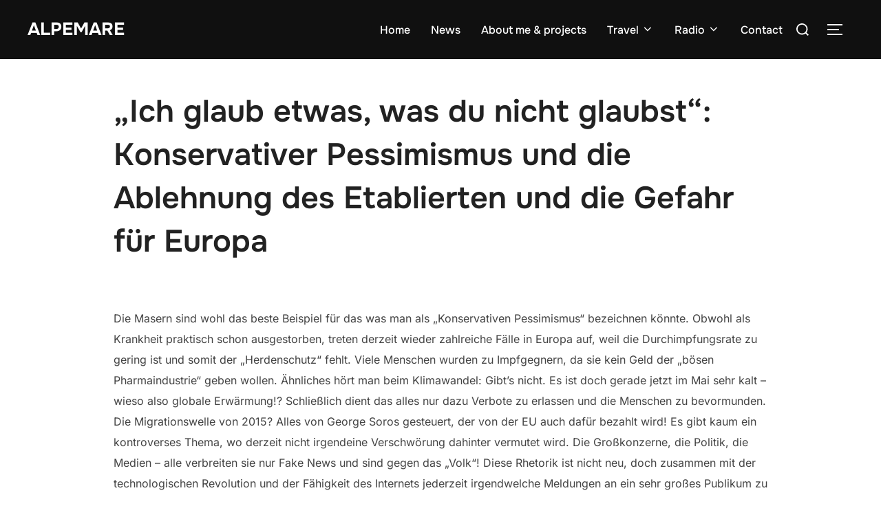

--- FILE ---
content_type: text/html; charset=UTF-8
request_url: https://alpemare.eu/blog-post/ich-glaub-etwas-was-du-nicht-glaubst-konservativer-pessimismus-und-die-ablehnung-des-etablierten-und-die-gefahr-fuer-europa-%EF%BB%BF/
body_size: 24725
content:
<!DOCTYPE html>
<html lang="en-GB" class="no-js">
<head>
	<meta charset="UTF-8" />
	<meta name="viewport" content="width=device-width, initial-scale=1" />
	<script>(function(html){html.className = html.className.replace(/\bno-js\b/,'js')})(document.documentElement);</script>
<title>„Ich glaub etwas, was du nicht glaubst“: Konservativer Pessimismus und die Ablehnung des Etablierten und die Gefahr für Europa ﻿ &#8211; alpemare</title>
<meta name='robots' content='max-image-preview:large' />
<link rel="dns-prefetch" href="//connect.facebook.net">
<link rel='dns-prefetch' href='//connect.facebook.net' />
<link rel="alternate" type="application/rss+xml" title="alpemare &raquo; Feed" href="https://alpemare.eu/feed/" />
<link rel="alternate" type="application/rss+xml" title="alpemare &raquo; Comments Feed" href="https://alpemare.eu/comments/feed/" />
<link rel="alternate" type="application/rss+xml" title="alpemare &raquo; „Ich glaub etwas, was du nicht glaubst“: Konservativer Pessimismus und die Ablehnung des Etablierten und die Gefahr für Europa ﻿ Comments Feed" href="https://alpemare.eu/blog-post/ich-glaub-etwas-was-du-nicht-glaubst-konservativer-pessimismus-und-die-ablehnung-des-etablierten-und-die-gefahr-fuer-europa-%ef%bb%bf/feed/" />
<link rel="alternate" title="oEmbed (JSON)" type="application/json+oembed" href="https://alpemare.eu/wp-json/oembed/1.0/embed?url=https%3A%2F%2Falpemare.eu%2Fblog-post%2Fich-glaub-etwas-was-du-nicht-glaubst-konservativer-pessimismus-und-die-ablehnung-des-etablierten-und-die-gefahr-fuer-europa-%25ef%25bb%25bf%2F" />
<link rel="alternate" title="oEmbed (XML)" type="text/xml+oembed" href="https://alpemare.eu/wp-json/oembed/1.0/embed?url=https%3A%2F%2Falpemare.eu%2Fblog-post%2Fich-glaub-etwas-was-du-nicht-glaubst-konservativer-pessimismus-und-die-ablehnung-des-etablierten-und-die-gefahr-fuer-europa-%25ef%25bb%25bf%2F&#038;format=xml" />
<style id='wp-img-auto-sizes-contain-inline-css'>
img:is([sizes=auto i],[sizes^="auto," i]){contain-intrinsic-size:3000px 1500px}
/*# sourceURL=wp-img-auto-sizes-contain-inline-css */
</style>
<link rel='stylesheet' id='sbi_styles-css' href='https://alpemare.eu/wp-content/plugins/instagram-feed/css/sbi-styles.min.css?ver=6.10.0' media='all' />
<style id='wp-emoji-styles-inline-css'>

	img.wp-smiley, img.emoji {
		display: inline !important;
		border: none !important;
		box-shadow: none !important;
		height: 1em !important;
		width: 1em !important;
		margin: 0 0.07em !important;
		vertical-align: -0.1em !important;
		background: none !important;
		padding: 0 !important;
	}
/*# sourceURL=wp-emoji-styles-inline-css */
</style>
<style id='wp-block-library-inline-css'>
:root{--wp-block-synced-color:#7a00df;--wp-block-synced-color--rgb:122,0,223;--wp-bound-block-color:var(--wp-block-synced-color);--wp-editor-canvas-background:#ddd;--wp-admin-theme-color:#007cba;--wp-admin-theme-color--rgb:0,124,186;--wp-admin-theme-color-darker-10:#006ba1;--wp-admin-theme-color-darker-10--rgb:0,107,160.5;--wp-admin-theme-color-darker-20:#005a87;--wp-admin-theme-color-darker-20--rgb:0,90,135;--wp-admin-border-width-focus:2px}@media (min-resolution:192dpi){:root{--wp-admin-border-width-focus:1.5px}}.wp-element-button{cursor:pointer}:root .has-very-light-gray-background-color{background-color:#eee}:root .has-very-dark-gray-background-color{background-color:#313131}:root .has-very-light-gray-color{color:#eee}:root .has-very-dark-gray-color{color:#313131}:root .has-vivid-green-cyan-to-vivid-cyan-blue-gradient-background{background:linear-gradient(135deg,#00d084,#0693e3)}:root .has-purple-crush-gradient-background{background:linear-gradient(135deg,#34e2e4,#4721fb 50%,#ab1dfe)}:root .has-hazy-dawn-gradient-background{background:linear-gradient(135deg,#faaca8,#dad0ec)}:root .has-subdued-olive-gradient-background{background:linear-gradient(135deg,#fafae1,#67a671)}:root .has-atomic-cream-gradient-background{background:linear-gradient(135deg,#fdd79a,#004a59)}:root .has-nightshade-gradient-background{background:linear-gradient(135deg,#330968,#31cdcf)}:root .has-midnight-gradient-background{background:linear-gradient(135deg,#020381,#2874fc)}:root{--wp--preset--font-size--normal:16px;--wp--preset--font-size--huge:42px}.has-regular-font-size{font-size:1em}.has-larger-font-size{font-size:2.625em}.has-normal-font-size{font-size:var(--wp--preset--font-size--normal)}.has-huge-font-size{font-size:var(--wp--preset--font-size--huge)}.has-text-align-center{text-align:center}.has-text-align-left{text-align:left}.has-text-align-right{text-align:right}.has-fit-text{white-space:nowrap!important}#end-resizable-editor-section{display:none}.aligncenter{clear:both}.items-justified-left{justify-content:flex-start}.items-justified-center{justify-content:center}.items-justified-right{justify-content:flex-end}.items-justified-space-between{justify-content:space-between}.screen-reader-text{border:0;clip-path:inset(50%);height:1px;margin:-1px;overflow:hidden;padding:0;position:absolute;width:1px;word-wrap:normal!important}.screen-reader-text:focus{background-color:#ddd;clip-path:none;color:#444;display:block;font-size:1em;height:auto;left:5px;line-height:normal;padding:15px 23px 14px;text-decoration:none;top:5px;width:auto;z-index:100000}html :where(.has-border-color){border-style:solid}html :where([style*=border-top-color]){border-top-style:solid}html :where([style*=border-right-color]){border-right-style:solid}html :where([style*=border-bottom-color]){border-bottom-style:solid}html :where([style*=border-left-color]){border-left-style:solid}html :where([style*=border-width]){border-style:solid}html :where([style*=border-top-width]){border-top-style:solid}html :where([style*=border-right-width]){border-right-style:solid}html :where([style*=border-bottom-width]){border-bottom-style:solid}html :where([style*=border-left-width]){border-left-style:solid}html :where(img[class*=wp-image-]){height:auto;max-width:100%}:where(figure){margin:0 0 1em}html :where(.is-position-sticky){--wp-admin--admin-bar--position-offset:var(--wp-admin--admin-bar--height,0px)}@media screen and (max-width:600px){html :where(.is-position-sticky){--wp-admin--admin-bar--position-offset:0px}}

/*# sourceURL=wp-block-library-inline-css */
</style><style id='wp-block-paragraph-inline-css'>
.is-small-text{font-size:.875em}.is-regular-text{font-size:1em}.is-large-text{font-size:2.25em}.is-larger-text{font-size:3em}.has-drop-cap:not(:focus):first-letter{float:left;font-size:8.4em;font-style:normal;font-weight:100;line-height:.68;margin:.05em .1em 0 0;text-transform:uppercase}body.rtl .has-drop-cap:not(:focus):first-letter{float:none;margin-left:.1em}p.has-drop-cap.has-background{overflow:hidden}:root :where(p.has-background){padding:1.25em 2.375em}:where(p.has-text-color:not(.has-link-color)) a{color:inherit}p.has-text-align-left[style*="writing-mode:vertical-lr"],p.has-text-align-right[style*="writing-mode:vertical-rl"]{rotate:180deg}
/*# sourceURL=https://alpemare.eu/wp-includes/blocks/paragraph/style.min.css */
</style>
<style id='global-styles-inline-css'>
:root{--wp--preset--aspect-ratio--square: 1;--wp--preset--aspect-ratio--4-3: 4/3;--wp--preset--aspect-ratio--3-4: 3/4;--wp--preset--aspect-ratio--3-2: 3/2;--wp--preset--aspect-ratio--2-3: 2/3;--wp--preset--aspect-ratio--16-9: 16/9;--wp--preset--aspect-ratio--9-16: 9/16;--wp--preset--color--black: #000000;--wp--preset--color--cyan-bluish-gray: #abb8c3;--wp--preset--color--white: #ffffff;--wp--preset--color--pale-pink: #f78da7;--wp--preset--color--vivid-red: #cf2e2e;--wp--preset--color--luminous-vivid-orange: #ff6900;--wp--preset--color--luminous-vivid-amber: #fcb900;--wp--preset--color--light-green-cyan: #7bdcb5;--wp--preset--color--vivid-green-cyan: #00d084;--wp--preset--color--pale-cyan-blue: #8ed1fc;--wp--preset--color--vivid-cyan-blue: #0693e3;--wp--preset--color--vivid-purple: #9b51e0;--wp--preset--color--primary: #101010;--wp--preset--color--secondary: #0bb4aa;--wp--preset--color--header-footer: #101010;--wp--preset--color--tertiary: #6C6C77;--wp--preset--color--lightgrey: #D9D9D9;--wp--preset--color--foreground: #000;--wp--preset--color--background: #f9fafd;--wp--preset--color--light-background: #ffffff;--wp--preset--gradient--vivid-cyan-blue-to-vivid-purple: linear-gradient(135deg,rgb(6,147,227) 0%,rgb(155,81,224) 100%);--wp--preset--gradient--light-green-cyan-to-vivid-green-cyan: linear-gradient(135deg,rgb(122,220,180) 0%,rgb(0,208,130) 100%);--wp--preset--gradient--luminous-vivid-amber-to-luminous-vivid-orange: linear-gradient(135deg,rgb(252,185,0) 0%,rgb(255,105,0) 100%);--wp--preset--gradient--luminous-vivid-orange-to-vivid-red: linear-gradient(135deg,rgb(255,105,0) 0%,rgb(207,46,46) 100%);--wp--preset--gradient--very-light-gray-to-cyan-bluish-gray: linear-gradient(135deg,rgb(238,238,238) 0%,rgb(169,184,195) 100%);--wp--preset--gradient--cool-to-warm-spectrum: linear-gradient(135deg,rgb(74,234,220) 0%,rgb(151,120,209) 20%,rgb(207,42,186) 40%,rgb(238,44,130) 60%,rgb(251,105,98) 80%,rgb(254,248,76) 100%);--wp--preset--gradient--blush-light-purple: linear-gradient(135deg,rgb(255,206,236) 0%,rgb(152,150,240) 100%);--wp--preset--gradient--blush-bordeaux: linear-gradient(135deg,rgb(254,205,165) 0%,rgb(254,45,45) 50%,rgb(107,0,62) 100%);--wp--preset--gradient--luminous-dusk: linear-gradient(135deg,rgb(255,203,112) 0%,rgb(199,81,192) 50%,rgb(65,88,208) 100%);--wp--preset--gradient--pale-ocean: linear-gradient(135deg,rgb(255,245,203) 0%,rgb(182,227,212) 50%,rgb(51,167,181) 100%);--wp--preset--gradient--electric-grass: linear-gradient(135deg,rgb(202,248,128) 0%,rgb(113,206,126) 100%);--wp--preset--gradient--midnight: linear-gradient(135deg,rgb(2,3,129) 0%,rgb(40,116,252) 100%);--wp--preset--gradient--black-primary: linear-gradient(180deg, var(--wp--preset--color--secondary) 0%, var(--wp--preset--color--secondary) 73%, var(--wp--preset--color--background) 73%, var(--wp--preset--color--background) 100%);--wp--preset--gradient--black-secondary: linear-gradient(135deg,rgba(0,0,0,1) 50%,var(--wp--preset--color--tertiary) 100%);--wp--preset--font-size--small: clamp(14px, 0.875rem + ((1vw - 3.2px) * 0.227), 16px);--wp--preset--font-size--medium: clamp(16px, 1rem + ((1vw - 3.2px) * 0.455), 20px);--wp--preset--font-size--large: clamp(22px, 1.375rem + ((1vw - 3.2px) * 1.591), 36px);--wp--preset--font-size--x-large: clamp(30px, 1.875rem + ((1vw - 3.2px) * 2.273), 50px);--wp--preset--font-size--x-small: clamp(14px, 0.875rem + ((1vw - 3.2px) * 1), 14px);--wp--preset--font-size--max-36: clamp(24px, 1.5rem + ((1vw - 3.2px) * 1.364), 36px);--wp--preset--font-size--max-48: clamp(26px, 1.625rem + ((1vw - 3.2px) * 2.5), 48px);--wp--preset--font-size--max-60: clamp(30px, 1.875rem + ((1vw - 3.2px) * 3.409), 60px);--wp--preset--font-size--max-72: clamp(38px, 2.375rem + ((1vw - 3.2px) * 3.864), 72px);--wp--preset--spacing--20: 0.44rem;--wp--preset--spacing--30: 0.67rem;--wp--preset--spacing--40: 1rem;--wp--preset--spacing--50: 1.5rem;--wp--preset--spacing--60: 2.25rem;--wp--preset--spacing--70: 3.38rem;--wp--preset--spacing--80: 5.06rem;--wp--preset--spacing--x-small: 20px;--wp--preset--spacing--small: 40px;--wp--preset--spacing--medium: 60px;--wp--preset--spacing--large: 80px;--wp--preset--spacing--x-large: 100px;--wp--preset--shadow--natural: 6px 6px 9px rgba(0, 0, 0, 0.2);--wp--preset--shadow--deep: 12px 12px 50px rgba(0, 0, 0, 0.4);--wp--preset--shadow--sharp: 6px 6px 0px rgba(0, 0, 0, 0.2);--wp--preset--shadow--outlined: 6px 6px 0px -3px rgb(255, 255, 255), 6px 6px rgb(0, 0, 0);--wp--preset--shadow--crisp: 6px 6px 0px rgb(0, 0, 0);--wp--custom--font-weight--black: 900;--wp--custom--font-weight--bold: 700;--wp--custom--font-weight--extra-bold: 800;--wp--custom--font-weight--light: 300;--wp--custom--font-weight--medium: 500;--wp--custom--font-weight--regular: 400;--wp--custom--font-weight--semi-bold: 600;--wp--custom--line-height--body: 1.75;--wp--custom--line-height--heading: 1.1;--wp--custom--line-height--medium: 1.5;--wp--custom--line-height--one: 1;--wp--custom--spacing--outer: 30px;}:root { --wp--style--global--content-size: 950px;--wp--style--global--wide-size: 1200px; }:where(body) { margin: 0; }.wp-site-blocks { padding-top: var(--wp--style--root--padding-top); padding-bottom: var(--wp--style--root--padding-bottom); }.has-global-padding { padding-right: var(--wp--style--root--padding-right); padding-left: var(--wp--style--root--padding-left); }.has-global-padding > .alignfull { margin-right: calc(var(--wp--style--root--padding-right) * -1); margin-left: calc(var(--wp--style--root--padding-left) * -1); }.has-global-padding :where(:not(.alignfull.is-layout-flow) > .has-global-padding:not(.wp-block-block, .alignfull)) { padding-right: 0; padding-left: 0; }.has-global-padding :where(:not(.alignfull.is-layout-flow) > .has-global-padding:not(.wp-block-block, .alignfull)) > .alignfull { margin-left: 0; margin-right: 0; }.wp-site-blocks > .alignleft { float: left; margin-right: 2em; }.wp-site-blocks > .alignright { float: right; margin-left: 2em; }.wp-site-blocks > .aligncenter { justify-content: center; margin-left: auto; margin-right: auto; }:where(.wp-site-blocks) > * { margin-block-start: 20px; margin-block-end: 0; }:where(.wp-site-blocks) > :first-child { margin-block-start: 0; }:where(.wp-site-blocks) > :last-child { margin-block-end: 0; }:root { --wp--style--block-gap: 20px; }:root :where(.is-layout-flow) > :first-child{margin-block-start: 0;}:root :where(.is-layout-flow) > :last-child{margin-block-end: 0;}:root :where(.is-layout-flow) > *{margin-block-start: 20px;margin-block-end: 0;}:root :where(.is-layout-constrained) > :first-child{margin-block-start: 0;}:root :where(.is-layout-constrained) > :last-child{margin-block-end: 0;}:root :where(.is-layout-constrained) > *{margin-block-start: 20px;margin-block-end: 0;}:root :where(.is-layout-flex){gap: 20px;}:root :where(.is-layout-grid){gap: 20px;}.is-layout-flow > .alignleft{float: left;margin-inline-start: 0;margin-inline-end: 2em;}.is-layout-flow > .alignright{float: right;margin-inline-start: 2em;margin-inline-end: 0;}.is-layout-flow > .aligncenter{margin-left: auto !important;margin-right: auto !important;}.is-layout-constrained > .alignleft{float: left;margin-inline-start: 0;margin-inline-end: 2em;}.is-layout-constrained > .alignright{float: right;margin-inline-start: 2em;margin-inline-end: 0;}.is-layout-constrained > .aligncenter{margin-left: auto !important;margin-right: auto !important;}.is-layout-constrained > :where(:not(.alignleft):not(.alignright):not(.alignfull)){max-width: var(--wp--style--global--content-size);margin-left: auto !important;margin-right: auto !important;}.is-layout-constrained > .alignwide{max-width: var(--wp--style--global--wide-size);}body .is-layout-flex{display: flex;}.is-layout-flex{flex-wrap: wrap;align-items: center;}.is-layout-flex > :is(*, div){margin: 0;}body .is-layout-grid{display: grid;}.is-layout-grid > :is(*, div){margin: 0;}body{font-size: var(--wp--preset--font-size--small);font-weight: var(--wp--custom--font-weight--regular);line-height: var(--wp--custom--line-height--body);--wp--style--root--padding-top: 0px;--wp--style--root--padding-right: 0px;--wp--style--root--padding-bottom: 0px;--wp--style--root--padding-left: 0px;}a:where(:not(.wp-element-button)){color: var(--wp--preset--color--primary);text-decoration: underline;}:root :where(.wp-element-button, .wp-block-button__link){background-color: #32373c;border-radius: 0;border-width: 0;color: #fff;font-family: inherit;font-size: inherit;font-style: inherit;font-weight: inherit;letter-spacing: inherit;line-height: inherit;padding-top: 10px;padding-right: 25px;padding-bottom: 10px;padding-left: 25px;text-decoration: none;text-transform: inherit;}.has-black-color{color: var(--wp--preset--color--black) !important;}.has-cyan-bluish-gray-color{color: var(--wp--preset--color--cyan-bluish-gray) !important;}.has-white-color{color: var(--wp--preset--color--white) !important;}.has-pale-pink-color{color: var(--wp--preset--color--pale-pink) !important;}.has-vivid-red-color{color: var(--wp--preset--color--vivid-red) !important;}.has-luminous-vivid-orange-color{color: var(--wp--preset--color--luminous-vivid-orange) !important;}.has-luminous-vivid-amber-color{color: var(--wp--preset--color--luminous-vivid-amber) !important;}.has-light-green-cyan-color{color: var(--wp--preset--color--light-green-cyan) !important;}.has-vivid-green-cyan-color{color: var(--wp--preset--color--vivid-green-cyan) !important;}.has-pale-cyan-blue-color{color: var(--wp--preset--color--pale-cyan-blue) !important;}.has-vivid-cyan-blue-color{color: var(--wp--preset--color--vivid-cyan-blue) !important;}.has-vivid-purple-color{color: var(--wp--preset--color--vivid-purple) !important;}.has-primary-color{color: var(--wp--preset--color--primary) !important;}.has-secondary-color{color: var(--wp--preset--color--secondary) !important;}.has-header-footer-color{color: var(--wp--preset--color--header-footer) !important;}.has-tertiary-color{color: var(--wp--preset--color--tertiary) !important;}.has-lightgrey-color{color: var(--wp--preset--color--lightgrey) !important;}.has-foreground-color{color: var(--wp--preset--color--foreground) !important;}.has-background-color{color: var(--wp--preset--color--background) !important;}.has-light-background-color{color: var(--wp--preset--color--light-background) !important;}.has-black-background-color{background-color: var(--wp--preset--color--black) !important;}.has-cyan-bluish-gray-background-color{background-color: var(--wp--preset--color--cyan-bluish-gray) !important;}.has-white-background-color{background-color: var(--wp--preset--color--white) !important;}.has-pale-pink-background-color{background-color: var(--wp--preset--color--pale-pink) !important;}.has-vivid-red-background-color{background-color: var(--wp--preset--color--vivid-red) !important;}.has-luminous-vivid-orange-background-color{background-color: var(--wp--preset--color--luminous-vivid-orange) !important;}.has-luminous-vivid-amber-background-color{background-color: var(--wp--preset--color--luminous-vivid-amber) !important;}.has-light-green-cyan-background-color{background-color: var(--wp--preset--color--light-green-cyan) !important;}.has-vivid-green-cyan-background-color{background-color: var(--wp--preset--color--vivid-green-cyan) !important;}.has-pale-cyan-blue-background-color{background-color: var(--wp--preset--color--pale-cyan-blue) !important;}.has-vivid-cyan-blue-background-color{background-color: var(--wp--preset--color--vivid-cyan-blue) !important;}.has-vivid-purple-background-color{background-color: var(--wp--preset--color--vivid-purple) !important;}.has-primary-background-color{background-color: var(--wp--preset--color--primary) !important;}.has-secondary-background-color{background-color: var(--wp--preset--color--secondary) !important;}.has-header-footer-background-color{background-color: var(--wp--preset--color--header-footer) !important;}.has-tertiary-background-color{background-color: var(--wp--preset--color--tertiary) !important;}.has-lightgrey-background-color{background-color: var(--wp--preset--color--lightgrey) !important;}.has-foreground-background-color{background-color: var(--wp--preset--color--foreground) !important;}.has-background-background-color{background-color: var(--wp--preset--color--background) !important;}.has-light-background-background-color{background-color: var(--wp--preset--color--light-background) !important;}.has-black-border-color{border-color: var(--wp--preset--color--black) !important;}.has-cyan-bluish-gray-border-color{border-color: var(--wp--preset--color--cyan-bluish-gray) !important;}.has-white-border-color{border-color: var(--wp--preset--color--white) !important;}.has-pale-pink-border-color{border-color: var(--wp--preset--color--pale-pink) !important;}.has-vivid-red-border-color{border-color: var(--wp--preset--color--vivid-red) !important;}.has-luminous-vivid-orange-border-color{border-color: var(--wp--preset--color--luminous-vivid-orange) !important;}.has-luminous-vivid-amber-border-color{border-color: var(--wp--preset--color--luminous-vivid-amber) !important;}.has-light-green-cyan-border-color{border-color: var(--wp--preset--color--light-green-cyan) !important;}.has-vivid-green-cyan-border-color{border-color: var(--wp--preset--color--vivid-green-cyan) !important;}.has-pale-cyan-blue-border-color{border-color: var(--wp--preset--color--pale-cyan-blue) !important;}.has-vivid-cyan-blue-border-color{border-color: var(--wp--preset--color--vivid-cyan-blue) !important;}.has-vivid-purple-border-color{border-color: var(--wp--preset--color--vivid-purple) !important;}.has-primary-border-color{border-color: var(--wp--preset--color--primary) !important;}.has-secondary-border-color{border-color: var(--wp--preset--color--secondary) !important;}.has-header-footer-border-color{border-color: var(--wp--preset--color--header-footer) !important;}.has-tertiary-border-color{border-color: var(--wp--preset--color--tertiary) !important;}.has-lightgrey-border-color{border-color: var(--wp--preset--color--lightgrey) !important;}.has-foreground-border-color{border-color: var(--wp--preset--color--foreground) !important;}.has-background-border-color{border-color: var(--wp--preset--color--background) !important;}.has-light-background-border-color{border-color: var(--wp--preset--color--light-background) !important;}.has-vivid-cyan-blue-to-vivid-purple-gradient-background{background: var(--wp--preset--gradient--vivid-cyan-blue-to-vivid-purple) !important;}.has-light-green-cyan-to-vivid-green-cyan-gradient-background{background: var(--wp--preset--gradient--light-green-cyan-to-vivid-green-cyan) !important;}.has-luminous-vivid-amber-to-luminous-vivid-orange-gradient-background{background: var(--wp--preset--gradient--luminous-vivid-amber-to-luminous-vivid-orange) !important;}.has-luminous-vivid-orange-to-vivid-red-gradient-background{background: var(--wp--preset--gradient--luminous-vivid-orange-to-vivid-red) !important;}.has-very-light-gray-to-cyan-bluish-gray-gradient-background{background: var(--wp--preset--gradient--very-light-gray-to-cyan-bluish-gray) !important;}.has-cool-to-warm-spectrum-gradient-background{background: var(--wp--preset--gradient--cool-to-warm-spectrum) !important;}.has-blush-light-purple-gradient-background{background: var(--wp--preset--gradient--blush-light-purple) !important;}.has-blush-bordeaux-gradient-background{background: var(--wp--preset--gradient--blush-bordeaux) !important;}.has-luminous-dusk-gradient-background{background: var(--wp--preset--gradient--luminous-dusk) !important;}.has-pale-ocean-gradient-background{background: var(--wp--preset--gradient--pale-ocean) !important;}.has-electric-grass-gradient-background{background: var(--wp--preset--gradient--electric-grass) !important;}.has-midnight-gradient-background{background: var(--wp--preset--gradient--midnight) !important;}.has-black-primary-gradient-background{background: var(--wp--preset--gradient--black-primary) !important;}.has-black-secondary-gradient-background{background: var(--wp--preset--gradient--black-secondary) !important;}.has-small-font-size{font-size: var(--wp--preset--font-size--small) !important;}.has-medium-font-size{font-size: var(--wp--preset--font-size--medium) !important;}.has-large-font-size{font-size: var(--wp--preset--font-size--large) !important;}.has-x-large-font-size{font-size: var(--wp--preset--font-size--x-large) !important;}.has-x-small-font-size{font-size: var(--wp--preset--font-size--x-small) !important;}.has-max-36-font-size{font-size: var(--wp--preset--font-size--max-36) !important;}.has-max-48-font-size{font-size: var(--wp--preset--font-size--max-48) !important;}.has-max-60-font-size{font-size: var(--wp--preset--font-size--max-60) !important;}.has-max-72-font-size{font-size: var(--wp--preset--font-size--max-72) !important;}
/*# sourceURL=global-styles-inline-css */
</style>

<link rel='stylesheet' id='page-list-style-css' href='https://alpemare.eu/wp-content/plugins/page-list/css/page-list.css?ver=5.9' media='all' />
<link rel='stylesheet' id='wpbaw-public-style-css' href='https://alpemare.eu/wp-content/plugins/wp-blog-and-widgets/assets/css/wpbaw-public.css?ver=2.6.6' media='all' />
<link rel='stylesheet' id='inspiro-google-fonts-css' href='https://alpemare.eu/wp-content/fonts/0049e291dded902f8c819c86c717d45e.css?ver=2.1.7' media='all' />
<link rel='stylesheet' id='inspiro-style-css' href='https://alpemare.eu/wp-content/themes/inspiro/assets/css/minified/style.min.css?ver=2.1.7' media='all' />
<style id='inspiro-style-inline-css'>
body, button, input, select, textarea {
font-family: 'Inter', sans-serif;
font-weight: 400;
}
@media screen and (min-width: 782px) {
body, button, input, select, textarea {
font-size: 16px;
line-height: 1.8;
} }
body:not(.wp-custom-logo) a.custom-logo-text {
font-family: 'Onest', sans-serif;
font-weight: 700;
text-transform: uppercase;
}
@media screen and (min-width: 782px) {
body:not(.wp-custom-logo) a.custom-logo-text {
font-size: 26px;
line-height: 1.8;
} }
h1, h2, h3, h4, h5, h6, .home.blog .entry-title, .page .entry-title, .page-title, #comments>h3, #respond>h3, .wp-block-button a, .entry-footer {
font-family: 'Onest', sans-serif;
font-weight: 600;
line-height: 1.4;
}
.home.blog .entry-title, .single .entry-title, .single .entry-cover-image .entry-header .entry-title {
font-size: 24px;
font-weight: 600;
line-height: 1.4;
}
@media screen and (min-width: 641px) and (max-width: 1024px) {
.home.blog .entry-title, .single .entry-title, .single .entry-cover-image .entry-header .entry-title {
font-size: 32px;
} }
@media screen and (min-width: 1025px) {
.home.blog .entry-title, .single .entry-title, .single .entry-cover-image .entry-header .entry-title {
font-size: 45px;
} }
.page .entry-title, .page-title, .page .entry-cover-image .entry-header .entry-title {
font-size: 24px;
font-weight: 600;
line-height: 1.4;
text-align: left;
}
@media screen and (min-width: 641px) and (max-width: 1024px) {
.page .entry-title, .page-title, .page .entry-cover-image .entry-header .entry-title {
font-size: 32px;
} }
@media screen and (min-width: 1025px) {
.page .entry-title, .page-title, .page .entry-cover-image .entry-header .entry-title {
font-size: 45px;
} }
.entry-content h1, .widget-area h1, h1:not(.entry-title):not(.page-title):not(.site-title) {
font-size: 24px;
font-weight: 600;
line-height: 1.4;
}
@media screen and (min-width: 641px) and (max-width: 1024px) {
.entry-content h1, .widget-area h1, h1:not(.entry-title):not(.page-title):not(.site-title) {
font-size: 32px;
} }
@media screen and (min-width: 1025px) {
.entry-content h1, .widget-area h1, h1:not(.entry-title):not(.page-title):not(.site-title) {
font-size: 45px;
} }
.entry-content h2, .page-content h2, .comment-content h2 {
font-size: 30px;
font-weight: 600;
line-height: 1.4;
}
.entry-content h3, .page-content h3, .comment-content h3 {
font-size: 24px;
font-weight: 600;
line-height: 1.4;
}
.entry-content h4, .page-content h4, .comment-content h4 {
font-size: 16px;
font-weight: 600;
line-height: 1.4;
}
.entry-content h5, .page-content h5, .comment-content h5 {
font-size: 14px;
font-weight: 600;
line-height: 1.4;
}
.entry-content h6, .page-content h6, .comment-content h6 {
font-size: 13px;
font-weight: 600;
line-height: 1.4;
}
.site-title {
font-family: 'Inter', sans-serif;
font-weight: 700;
line-height: 1.25;
}
@media screen and (min-width: 782px) {
.site-title {
font-size: 80px;
} }
.site-description {
font-family: 'Inter', sans-serif;
line-height: 1.8;
}
@media screen and (min-width: 782px) {
.site-description {
font-size: 20px;
} }
.custom-header-button {
font-family: 'Inter', sans-serif;
line-height: 1.8;
}
@media screen and (min-width: 782px) {
.custom-header-button {
font-size: 16px;
} }
.navbar-nav a {
font-family: 'Onest', sans-serif;
font-weight: 500;
line-height: 1.8;
}
@media screen and (min-width: 782px) {
.navbar-nav a {
font-size: 16px;
} }
@media screen and (max-width: 64em) {
.navbar-nav li a {
font-family: 'Onest', sans-serif;
font-size: 16px;
font-weight: 600;
text-transform: uppercase;
line-height: 1.8;
} }


		:root {
			--container-width: 1200px;
			--container-width-narrow: 950px;
			--container-padding: 30px;
		}
		
		/* Dynamic responsive padding media queries */
		@media (max-width: 1260px) {
			.wrap,
			.inner-wrap,
			.page .entry-content,
			.page:not(.inspiro-front-page) .entry-footer,
			.single .entry-wrapper,
			.single.has-sidebar.page-layout-sidebar-right .entry-header .inner-wrap,
			.wp-block-group > .wp-block-group__inner-container {
				padding-left: 30px;
				padding-right: 30px;
			}
		}
		
		@media (max-width: 1010px) {
			.single .entry-header .inner-wrap,
			.single .entry-content,
			.single .entry-footer,
			#comments {
				padding-left: 30px;
				padding-right: 30px;
			}
		}
		
/*# sourceURL=inspiro-style-inline-css */
</style>
<script src="https://alpemare.eu/wp-includes/js/jquery/jquery.min.js?ver=3.7.1" id="jquery-core-js"></script>
<script src="https://alpemare.eu/wp-includes/js/jquery/jquery-migrate.min.js?ver=3.4.1" id="jquery-migrate-js"></script>
<link rel="https://api.w.org/" href="https://alpemare.eu/wp-json/" /><link rel="alternate" title="JSON" type="application/json" href="https://alpemare.eu/wp-json/wp/v2/blog_post/5139" /><link rel="EditURI" type="application/rsd+xml" title="RSD" href="https://alpemare.eu/xmlrpc.php?rsd" />
<meta name="generator" content="WordPress 6.9" />
<link rel="canonical" href="https://alpemare.eu/blog-post/ich-glaub-etwas-was-du-nicht-glaubst-konservativer-pessimismus-und-die-ablehnung-des-etablierten-und-die-gefahr-fuer-europa-%ef%bb%bf/" />
<link rel='shortlink' href='https://alpemare.eu/?p=5139' />
			<style type="text/css" id="custom-theme-colors" data-hex="#0bb4aa" data-palette="default" data-scheme="light">
				
/**
 * Inspiro Lite: Palette Color Scheme
 */

:root {
    --inspiro-primary-color: #0bb4aa;
    --inspiro-secondary-color: #5ec5bd;
    --inspiro-tertiary-color: #37746F;
    --inspiro-accent-color: #0bb4aa;
}

body {
    --wp--preset--color--secondary: #0bb4aa;
}
			</style>
					<style id="inspiro-custom-header-styles">
						.site-title a,
			.colors-dark .site-title a,
			.site-title a,
			body.has-header-image .site-title a,
			body.has-header-video .site-title a,
			body.has-header-image.colors-dark .site-title a,
			body.has-header-video.colors-dark .site-title a,
			body.has-header-image .site-title a,
			body.has-header-video .site-title a,
			.site-description,
			.colors-dark .site-description,
			.site-description,
			body.has-header-image .site-description,
			body.has-header-video .site-description,
			body.has-header-image.colors-dark .site-description,
			body.has-header-video.colors-dark .site-description,
			body.has-header-image .site-description,
			body.has-header-video .site-description {
				color: #fff;
			}

			
						.custom-header-button {
				color: #ffffff;
				border-color: #ffffff;
			}

			
						.custom-header-button:hover {
				color: #ffffff;
			}

			
			
			
			
						.headroom--not-top .navbar,
			.has-header-image.home.blog .headroom--not-top .navbar,
			.has-header-image.inspiro-front-page .headroom--not-top .navbar,
			.has-header-video.home.blog .headroom--not-top .navbar,
			.has-header-video.inspiro-front-page .headroom--not-top .navbar {
				background-color: rgba(0,0,0,0.9);
			}

			
			
            
            
			
			
						a.custom-logo-text:hover {
				color: #ffffff;
			}

			
			

			/* hero section */
						#scroll-to-content:before {
				border-color: #fff;
			}

			
						.has-header-image .custom-header-media:before {
				background-image: linear-gradient(to bottom,
				rgba(0, 0, 0, 0.3) 0%,
				rgba(0, 0, 0, 0.5) 100%);

				/*background-image: linear-gradient(to bottom, rgba(0, 0, 0, .7) 0%, rgba(0, 0, 0, 0.5) 100%)*/
			}


			

			/* content */
			
			
			

			/* sidebar */
			
			
			
			

			/* footer */
			
			
			

			/* general */
			
			
			
			
			
			
			
			
			
			
					</style>
		<meta property="og:site_name" content="alpemare">
<meta property="og:type" content="website">
<meta property="og:locale" content="en_GB">
<meta property="og:url" content="https://alpemare.eu/blog-post/ich-glaub-etwas-was-du-nicht-glaubst-konservativer-pessimismus-und-die-ablehnung-des-etablierten-und-die-gefahr-fuer-europa-%ef%bb%bf/">
<meta property="og:title" content="„Ich glaub etwas, was du nicht glaubst“: Konservativer Pessimismus und die Ablehnung des Etablierten und die Gefahr für Europa ﻿">
<meta property="og:description" content="Die Masern sind wohl das beste Beispiel für das was man als „Konservativen Pessimismus“ bezeichnen könnte. Obwohl als Krankheit praktisch schon ausgestorben, treten derzeit wieder zahlreiche Fälle in Europa auf, weil die Durchimpfungsrate zu gering ist und somit der „Herdenschutz“ fehlt. Viele Menschen wurden zu Impfgegnern, da sie kein Geld der „bösen Pharmaindustrie“ geben wollen.&hellip;">

</head>

<body class="wp-singular blog_post-template-default single single-blog_post postid-5139 wp-embed-responsive wp-theme-inspiro inspiro--with-page-nav page-layout-full-width post-display-content-excerpt colors-light">

<aside id="side-nav" class="side-nav" tabindex="-1">
	<div class="side-nav__scrollable-container">
		<div class="side-nav__wrap">
			<div class="side-nav__close-button">
				<button type="button" class="navbar-toggle">
					<span class="screen-reader-text">Toggle navigation</span>
					<span class="icon-bar"></span>
					<span class="icon-bar"></span>
					<span class="icon-bar"></span>
				</button>
			</div>
							<nav class="mobile-menu-wrapper" aria-label="Mobile Menu" role="navigation">
					<ul id="menu-websitenmenu" class="nav navbar-nav"><li id="menu-item-66" class="menu-item menu-item-type-post_type menu-item-object-page menu-item-home menu-item-66"><a href="https://alpemare.eu/">Home</a></li>
<li id="menu-item-138" class="menu-item menu-item-type-post_type menu-item-object-page menu-item-138"><a href="https://alpemare.eu/blog/">News</a></li>
<li id="menu-item-5485" class="menu-item menu-item-type-post_type menu-item-object-page menu-item-5485"><a href="https://alpemare.eu/about-me/">About me &amp; projects</a></li>
<li id="menu-item-64" class="menu-item menu-item-type-post_type menu-item-object-page menu-item-has-children menu-item-64"><a href="https://alpemare.eu/travel/">Travel<svg class="svg-icon svg-icon-angle-down" aria-hidden="true" role="img" focusable="false" xmlns="https://www.w3.org/2000/svg" width="21" height="32" viewBox="0 0 21 32"><path d="M19.196 13.143q0 0.232-0.179 0.411l-8.321 8.321q-0.179 0.179-0.411 0.179t-0.411-0.179l-8.321-8.321q-0.179-0.179-0.179-0.411t0.179-0.411l0.893-0.893q0.179-0.179 0.411-0.179t0.411 0.179l7.018 7.018 7.018-7.018q0.179-0.179 0.411-0.179t0.411 0.179l0.893 0.893q0.179 0.179 0.179 0.411z"></path></svg></a>
<ul class="sub-menu">
	<li id="menu-item-5177" class="menu-item menu-item-type-post_type menu-item-object-page menu-item-5177"><a href="https://alpemare.eu/travel/trips-overview/">Trips: Overview</a></li>
	<li id="menu-item-72" class="menu-item menu-item-type-post_type menu-item-object-page menu-item-72"><a href="https://alpemare.eu/travel/why-i-am-travelling/">Why I am travelling</a></li>
	<li id="menu-item-5001" class="menu-item menu-item-type-post_type menu-item-object-page menu-item-5001"><a href="https://alpemare.eu/travel/about-alpe-adria-region/">About the Alpe-Adria Region</a></li>
</ul>
</li>
<li id="menu-item-63" class="menu-item menu-item-type-post_type menu-item-object-page menu-item-has-children menu-item-63"><a href="https://alpemare.eu/radio/">Radio<svg class="svg-icon svg-icon-angle-down" aria-hidden="true" role="img" focusable="false" xmlns="https://www.w3.org/2000/svg" width="21" height="32" viewBox="0 0 21 32"><path d="M19.196 13.143q0 0.232-0.179 0.411l-8.321 8.321q-0.179 0.179-0.411 0.179t-0.411-0.179l-8.321-8.321q-0.179-0.179-0.179-0.411t0.179-0.411l0.893-0.893q0.179-0.179 0.411-0.179t0.411 0.179l7.018 7.018 7.018-7.018q0.179-0.179 0.411-0.179t0.411 0.179l0.893 0.893q0.179 0.179 0.179 0.411z"></path></svg></a>
<ul class="sub-menu">
	<li id="menu-item-5207" class="menu-item menu-item-type-post_type menu-item-object-page menu-item-5207"><a href="https://alpemare.eu/radio/">Why radio?</a></li>
	<li id="menu-item-67" class="menu-item menu-item-type-post_type menu-item-object-page menu-item-has-children menu-item-67"><a href="https://alpemare.eu/radio/radioszene-alpe-adria/">Radio Alpe-Adria Region<svg class="svg-icon svg-icon-angle-down" aria-hidden="true" role="img" focusable="false" xmlns="https://www.w3.org/2000/svg" width="21" height="32" viewBox="0 0 21 32"><path d="M19.196 13.143q0 0.232-0.179 0.411l-8.321 8.321q-0.179 0.179-0.411 0.179t-0.411-0.179l-8.321-8.321q-0.179-0.179-0.179-0.411t0.179-0.411l0.893-0.893q0.179-0.179 0.411-0.179t0.411 0.179l7.018 7.018 7.018-7.018q0.179-0.179 0.411-0.179t0.411 0.179l0.893 0.893q0.179 0.179 0.179 0.411z"></path></svg></a>
	<ul class="sub-menu">
		<li id="menu-item-5215" class="menu-item menu-item-type-post_type menu-item-object-page menu-item-5215"><a href="https://alpemare.eu/dab-alpe-adria-kaernten/">DAB+ Alpe-Adria</a></li>
		<li id="menu-item-98" class="menu-item menu-item-type-post_type menu-item-object-page menu-item-98"><a href="https://alpemare.eu/radio/radioszene-alpe-adria/radioszene-friuli-venezia-giulia-veneto/">Radio in Friuli Venezia Giulia &#038; Veneto</a></li>
		<li id="menu-item-97" class="menu-item menu-item-type-post_type menu-item-object-page menu-item-97"><a href="https://alpemare.eu/radio/radioszene-alpe-adria/radiogeschichte-kaernten/">Radio in Carinthia</a></li>
		<li id="menu-item-99" class="menu-item menu-item-type-post_type menu-item-object-page menu-item-99"><a href="https://alpemare.eu/radio/radioszene-alpe-adria/radioszene-slowenien/">Radio in Slovenia</a></li>
		<li id="menu-item-4755" class="menu-item menu-item-type-post_type menu-item-object-page menu-item-4755"><a href="https://alpemare.eu/radio/radioszene-alpe-adria/senderstandorte-friuli-venezia-giulia/">Transmitters Friuli Venezia Giulia</a></li>
		<li id="menu-item-4699" class="menu-item menu-item-type-post_type menu-item-object-page menu-item-4699"><a href="https://alpemare.eu/radio/radioszene-alpe-adria/monte-fornomonte-lussari/">Monte Forno&#038; Monte Lussari</a></li>
	</ul>
</li>
	<li id="menu-item-68" class="menu-item menu-item-type-post_type menu-item-object-page menu-item-has-children menu-item-68"><a href="https://alpemare.eu/radio/dx-in-der-alpe-adria-region/">DX in the Alpe Adria region<svg class="svg-icon svg-icon-angle-down" aria-hidden="true" role="img" focusable="false" xmlns="https://www.w3.org/2000/svg" width="21" height="32" viewBox="0 0 21 32"><path d="M19.196 13.143q0 0.232-0.179 0.411l-8.321 8.321q-0.179 0.179-0.411 0.179t-0.411-0.179l-8.321-8.321q-0.179-0.179-0.179-0.411t0.179-0.411l0.893-0.893q0.179-0.179 0.411-0.179t0.411 0.179l7.018 7.018 7.018-7.018q0.179-0.179 0.411-0.179t0.411 0.179l0.893 0.893q0.179 0.179 0.179 0.411z"></path></svg></a>
	<ul class="sub-menu">
		<li id="menu-item-82" class="menu-item menu-item-type-post_type menu-item-object-page menu-item-82"><a href="https://alpemare.eu/radio/dx-in-der-alpe-adria-region/dx-in-kaernten/">DX in Carinthia</a></li>
		<li id="menu-item-81" class="menu-item menu-item-type-post_type menu-item-object-page menu-item-81"><a href="https://alpemare.eu/radio/dx-in-der-alpe-adria-region/equipment/">Equipment</a></li>
		<li id="menu-item-80" class="menu-item menu-item-type-post_type menu-item-object-page menu-item-80"><a href="https://alpemare.eu/radio/dx-in-der-alpe-adria-region/bandscans/">Bandscans</a></li>
	</ul>
</li>
	<li id="menu-item-69" class="menu-item menu-item-type-post_type menu-item-object-page menu-item-69"><a href="https://alpemare.eu/radio/senderfotos/">Transmitter pictures</a></li>
</ul>
</li>
<li id="menu-item-4741" class="menu-item menu-item-type-post_type menu-item-object-page menu-item-4741"><a href="https://alpemare.eu/contact/">Contact</a></li>
</ul>				</nav>
						<div id="facebook-like-box-2" class="widget widget_facebook-like-box"><div class="fb-social-plugin fb-like-box" data-href="https://www.facebook.com/alpemare/" data-colorscheme="dark" data-show-faces="true" data-stream="false" data-show-border="false"></div><div class="clear"></div></div><div id="block-4" class="widget widget_block">
<div id="sb_instagram"  class="sbi sbi_mob_col_1 sbi_tab_col_2 sbi_col_2 sbi_width_resp" style="padding-bottom: 10px;"	 data-feedid="*4"  data-res="auto" data-cols="2" data-colsmobile="1" data-colstablet="2" data-num="6" data-nummobile="6" data-item-padding="5"	 data-shortcode-atts="{&quot;feed&quot;:&quot;4&quot;,&quot;cachetime&quot;:720}"  data-postid="5139" data-locatornonce="d01219f5b0" data-imageaspectratio="1:1" data-sbi-flags="favorLocal">
	<div class="sb_instagram_header  sbi_medium sbi_no_avatar"   >
	<a class="sbi_header_link" target="_blank"
	   rel="nofollow noopener" href="https://www.instagram.com/alpemare/" title="@alpemare">
		<div class="sbi_header_text sbi_no_bio">
			<div class="sbi_header_img">
				
									<div class="sbi_header_hashtag_icon"  ><svg class="sbi_new_logo fa-instagram fa-w-14" aria-hidden="true" data-fa-processed="" aria-label="Instagram" data-prefix="fab" data-icon="instagram" role="img" viewBox="0 0 448 512">
                    <path fill="currentColor" d="M224.1 141c-63.6 0-114.9 51.3-114.9 114.9s51.3 114.9 114.9 114.9S339 319.5 339 255.9 287.7 141 224.1 141zm0 189.6c-41.1 0-74.7-33.5-74.7-74.7s33.5-74.7 74.7-74.7 74.7 33.5 74.7 74.7-33.6 74.7-74.7 74.7zm146.4-194.3c0 14.9-12 26.8-26.8 26.8-14.9 0-26.8-12-26.8-26.8s12-26.8 26.8-26.8 26.8 12 26.8 26.8zm76.1 27.2c-1.7-35.9-9.9-67.7-36.2-93.9-26.2-26.2-58-34.4-93.9-36.2-37-2.1-147.9-2.1-184.9 0-35.8 1.7-67.6 9.9-93.9 36.1s-34.4 58-36.2 93.9c-2.1 37-2.1 147.9 0 184.9 1.7 35.9 9.9 67.7 36.2 93.9s58 34.4 93.9 36.2c37 2.1 147.9 2.1 184.9 0 35.9-1.7 67.7-9.9 93.9-36.2 26.2-26.2 34.4-58 36.2-93.9 2.1-37 2.1-147.8 0-184.8zM398.8 388c-7.8 19.6-22.9 34.7-42.6 42.6-29.5 11.7-99.5 9-132.1 9s-102.7 2.6-132.1-9c-19.6-7.8-34.7-22.9-42.6-42.6-11.7-29.5-9-99.5-9-132.1s-2.6-102.7 9-132.1c7.8-19.6 22.9-34.7 42.6-42.6 29.5-11.7 99.5-9 132.1-9s102.7-2.6 132.1 9c19.6 7.8 34.7 22.9 42.6 42.6 11.7 29.5 9 99.5 9 132.1s2.7 102.7-9 132.1z"></path>
                </svg></div>
							</div>

			<div class="sbi_feedtheme_header_text">
				<h3>alpemare</h3>
							</div>
		</div>
	</a>
</div>

	<div id="sbi_images"  style="gap: 10px;">
		<div class="sbi_item sbi_type_carousel sbi_new sbi_transition"
	id="sbi_18022625354127882" data-date="1724356332">
	<div class="sbi_photo_wrap">
		<a class="sbi_photo" href="https://www.instagram.com/p/C-_A7o_NNKp/" target="_blank" rel="noopener nofollow"
			data-full-res="https://scontent-fra5-2.cdninstagram.com/v/t51.29350-15/456488733_1679077202892151_7284620908422679760_n.jpg?_nc_cat=106&#038;ccb=1-7&#038;_nc_sid=18de74&#038;_nc_ohc=aVJOxMUlk9IQ7kNvgGtp40t&#038;_nc_zt=23&#038;_nc_ht=scontent-fra5-2.cdninstagram.com&#038;edm=ANo9K5cEAAAA&#038;_nc_gid=AY2Ts_kKMhaCEvKVSi4k8yA&#038;oh=00_AYBnV6DWuHWQSwGO1q-7XnzPrjdeXf8krxEusvdWQMhodg&#038;oe=674A20DB"
			data-img-src-set="{&quot;d&quot;:&quot;https:\/\/scontent-fra5-2.cdninstagram.com\/v\/t51.29350-15\/456488733_1679077202892151_7284620908422679760_n.jpg?_nc_cat=106&amp;ccb=1-7&amp;_nc_sid=18de74&amp;_nc_ohc=aVJOxMUlk9IQ7kNvgGtp40t&amp;_nc_zt=23&amp;_nc_ht=scontent-fra5-2.cdninstagram.com&amp;edm=ANo9K5cEAAAA&amp;_nc_gid=AY2Ts_kKMhaCEvKVSi4k8yA&amp;oh=00_AYBnV6DWuHWQSwGO1q-7XnzPrjdeXf8krxEusvdWQMhodg&amp;oe=674A20DB&quot;,&quot;150&quot;:&quot;https:\/\/scontent-fra5-2.cdninstagram.com\/v\/t51.29350-15\/456488733_1679077202892151_7284620908422679760_n.jpg?_nc_cat=106&amp;ccb=1-7&amp;_nc_sid=18de74&amp;_nc_ohc=aVJOxMUlk9IQ7kNvgGtp40t&amp;_nc_zt=23&amp;_nc_ht=scontent-fra5-2.cdninstagram.com&amp;edm=ANo9K5cEAAAA&amp;_nc_gid=AY2Ts_kKMhaCEvKVSi4k8yA&amp;oh=00_AYBnV6DWuHWQSwGO1q-7XnzPrjdeXf8krxEusvdWQMhodg&amp;oe=674A20DB&quot;,&quot;320&quot;:&quot;https:\/\/scontent-fra5-2.cdninstagram.com\/v\/t51.29350-15\/456488733_1679077202892151_7284620908422679760_n.jpg?_nc_cat=106&amp;ccb=1-7&amp;_nc_sid=18de74&amp;_nc_ohc=aVJOxMUlk9IQ7kNvgGtp40t&amp;_nc_zt=23&amp;_nc_ht=scontent-fra5-2.cdninstagram.com&amp;edm=ANo9K5cEAAAA&amp;_nc_gid=AY2Ts_kKMhaCEvKVSi4k8yA&amp;oh=00_AYBnV6DWuHWQSwGO1q-7XnzPrjdeXf8krxEusvdWQMhodg&amp;oe=674A20DB&quot;,&quot;640&quot;:&quot;https:\/\/scontent-fra5-2.cdninstagram.com\/v\/t51.29350-15\/456488733_1679077202892151_7284620908422679760_n.jpg?_nc_cat=106&amp;ccb=1-7&amp;_nc_sid=18de74&amp;_nc_ohc=aVJOxMUlk9IQ7kNvgGtp40t&amp;_nc_zt=23&amp;_nc_ht=scontent-fra5-2.cdninstagram.com&amp;edm=ANo9K5cEAAAA&amp;_nc_gid=AY2Ts_kKMhaCEvKVSi4k8yA&amp;oh=00_AYBnV6DWuHWQSwGO1q-7XnzPrjdeXf8krxEusvdWQMhodg&amp;oe=674A20DB&quot;}">
			<span class="sbi-screenreader">📍 THE NORTH - Nordkapp 

When I was about 10 years</span>
			<svg class="svg-inline--fa fa-clone fa-w-16 sbi_lightbox_carousel_icon" aria-hidden="true" aria-label="Clone" data-fa-proƒcessed="" data-prefix="far" data-icon="clone" role="img" xmlns="http://www.w3.org/2000/svg" viewBox="0 0 512 512">
                    <path fill="currentColor" d="M464 0H144c-26.51 0-48 21.49-48 48v48H48c-26.51 0-48 21.49-48 48v320c0 26.51 21.49 48 48 48h320c26.51 0 48-21.49 48-48v-48h48c26.51 0 48-21.49 48-48V48c0-26.51-21.49-48-48-48zM362 464H54a6 6 0 0 1-6-6V150a6 6 0 0 1 6-6h42v224c0 26.51 21.49 48 48 48h224v42a6 6 0 0 1-6 6zm96-96H150a6 6 0 0 1-6-6V54a6 6 0 0 1 6-6h308a6 6 0 0 1 6 6v308a6 6 0 0 1-6 6z"></path>
                </svg>						<img decoding="async" src="https://alpemare.eu/wp-content/plugins/instagram-feed/img/placeholder.png" alt="📍 THE NORTH - Nordkapp 

When I was about 10 years old I found in a book a graphic that shows the sun position in different locations of the globe at different times of the year. I remember till today how fascinated I was about the fact that the famous midnight sun north of the Polar Circle shines “forever” in the period around the 21st June each year. 
And this year I just did it. For months we were preparing this trip to the Far North of Europe, to this special place called Nordkapp. I was checking with anxiety the weather forecasts that even in the first days of June showed every day clouds and temperatures around 10 degrees. How will it be up there?

Already the trip up was amazing. I saw a world that is so unique also because I travelled all the way up from Stockholm with ground transportation. First, we took a night train from Stockholm to Narvik, then a bus till Tromso and then the last approx.. 400 km with the car. On this long way up to the North I saw the vegetation slowly changing: From “normal” woods to small tress, to a landscape called Tundra (something that I remember mostly from geography in school). Sweden, Norway, Finland and then again Norway: Every day we got up more to the high North. 

And with every Kilometer towards the Nordkapp also the weather got better. On the way: waterfalls, endless plain lands, high mountains still with snow, and the famous Norwegian Fjords. 

And then there was the day: Nordkapp. The Polar Sea. And the sun was shining in this night of July all night. The clouds got away and the sky got clear when I felt the sun on my skin at midnight. This is the moment where I felt that another childhood dream came true.

#nordkapp #norway #travel #travelling #midnightsun #europe #summer" aria-hidden="true">
		</a>
	</div>
</div><div class="sbi_item sbi_type_carousel sbi_new sbi_transition"
	id="sbi_18030259903866806" data-date="1707510670">
	<div class="sbi_photo_wrap">
		<a class="sbi_photo" href="https://www.instagram.com/p/C3I-YZJtT2X/" target="_blank" rel="noopener nofollow"
			data-full-res="https://scontent-fra3-2.cdninstagram.com/v/t51.29350-15/427202249_402407215779458_6588578304730403281_n.jpg?_nc_cat=104&#038;ccb=1-7&#038;_nc_sid=18de74&#038;_nc_ohc=RtNnKaf1s3AQ7kNvgF5WxMs&#038;_nc_zt=23&#038;_nc_ht=scontent-fra3-2.cdninstagram.com&#038;edm=ANo9K5cEAAAA&#038;_nc_gid=AY2Ts_kKMhaCEvKVSi4k8yA&#038;oh=00_AYA-eYbxFJLQ3Gy2bgp-XBXSIStLPcaoeM0Be87p0uuSMg&#038;oe=674A2136"
			data-img-src-set="{&quot;d&quot;:&quot;https:\/\/scontent-fra3-2.cdninstagram.com\/v\/t51.29350-15\/427202249_402407215779458_6588578304730403281_n.jpg?_nc_cat=104&amp;ccb=1-7&amp;_nc_sid=18de74&amp;_nc_ohc=RtNnKaf1s3AQ7kNvgF5WxMs&amp;_nc_zt=23&amp;_nc_ht=scontent-fra3-2.cdninstagram.com&amp;edm=ANo9K5cEAAAA&amp;_nc_gid=AY2Ts_kKMhaCEvKVSi4k8yA&amp;oh=00_AYA-eYbxFJLQ3Gy2bgp-XBXSIStLPcaoeM0Be87p0uuSMg&amp;oe=674A2136&quot;,&quot;150&quot;:&quot;https:\/\/scontent-fra3-2.cdninstagram.com\/v\/t51.29350-15\/427202249_402407215779458_6588578304730403281_n.jpg?_nc_cat=104&amp;ccb=1-7&amp;_nc_sid=18de74&amp;_nc_ohc=RtNnKaf1s3AQ7kNvgF5WxMs&amp;_nc_zt=23&amp;_nc_ht=scontent-fra3-2.cdninstagram.com&amp;edm=ANo9K5cEAAAA&amp;_nc_gid=AY2Ts_kKMhaCEvKVSi4k8yA&amp;oh=00_AYA-eYbxFJLQ3Gy2bgp-XBXSIStLPcaoeM0Be87p0uuSMg&amp;oe=674A2136&quot;,&quot;320&quot;:&quot;https:\/\/scontent-fra3-2.cdninstagram.com\/v\/t51.29350-15\/427202249_402407215779458_6588578304730403281_n.jpg?_nc_cat=104&amp;ccb=1-7&amp;_nc_sid=18de74&amp;_nc_ohc=RtNnKaf1s3AQ7kNvgF5WxMs&amp;_nc_zt=23&amp;_nc_ht=scontent-fra3-2.cdninstagram.com&amp;edm=ANo9K5cEAAAA&amp;_nc_gid=AY2Ts_kKMhaCEvKVSi4k8yA&amp;oh=00_AYA-eYbxFJLQ3Gy2bgp-XBXSIStLPcaoeM0Be87p0uuSMg&amp;oe=674A2136&quot;,&quot;640&quot;:&quot;https:\/\/scontent-fra3-2.cdninstagram.com\/v\/t51.29350-15\/427202249_402407215779458_6588578304730403281_n.jpg?_nc_cat=104&amp;ccb=1-7&amp;_nc_sid=18de74&amp;_nc_ohc=RtNnKaf1s3AQ7kNvgF5WxMs&amp;_nc_zt=23&amp;_nc_ht=scontent-fra3-2.cdninstagram.com&amp;edm=ANo9K5cEAAAA&amp;_nc_gid=AY2Ts_kKMhaCEvKVSi4k8yA&amp;oh=00_AYA-eYbxFJLQ3Gy2bgp-XBXSIStLPcaoeM0Be87p0uuSMg&amp;oe=674A2136&quot;}">
			<span class="sbi-screenreader">📍 Zanzibar, Tanzania

What was the plan: Escaping </span>
			<svg class="svg-inline--fa fa-clone fa-w-16 sbi_lightbox_carousel_icon" aria-hidden="true" aria-label="Clone" data-fa-proƒcessed="" data-prefix="far" data-icon="clone" role="img" xmlns="http://www.w3.org/2000/svg" viewBox="0 0 512 512">
                    <path fill="currentColor" d="M464 0H144c-26.51 0-48 21.49-48 48v48H48c-26.51 0-48 21.49-48 48v320c0 26.51 21.49 48 48 48h320c26.51 0 48-21.49 48-48v-48h48c26.51 0 48-21.49 48-48V48c0-26.51-21.49-48-48-48zM362 464H54a6 6 0 0 1-6-6V150a6 6 0 0 1 6-6h42v224c0 26.51 21.49 48 48 48h224v42a6 6 0 0 1-6 6zm96-96H150a6 6 0 0 1-6-6V54a6 6 0 0 1 6-6h308a6 6 0 0 1 6 6v308a6 6 0 0 1-6 6z"></path>
                </svg>						<img decoding="async" src="https://alpemare.eu/wp-content/plugins/instagram-feed/img/placeholder.png" alt="📍 Zanzibar, Tanzania

What was the plan: Escaping winter and going to summer. 7 days of hot weather, sun and tropical landscapes. Besides this I did not have much expectations to this holiday on the beautiful islands of Zanzibar in the Indian Ocean. 

Yes, I found all that in that jewel of Tanzania. The beaches were amazing, the colour of the water exceptional and the weather hot with plenty of sunshine. During our trip, we discovered several areas of the island, from North to South. Each beach is different: From the wide and sandy beaches of Nungwi and Kengwa to the islands around the capital, also called Zanzibar, and the beautiful beaches in the South, in particular Mtende. Zanzibar is the perfect place to escape the winter on the Northern hemisphere and it offers for almost all type of beach lovers something: More quiet areas, busy cities – and yeah, here it starts the interesting part: Zanzibar and Tanzania surprised me, multiple times. 

I expected a island with not much to do, some beaches and that’s it. But this island offers so much, even interesting historical treasures such as the old city centre, the so called “Stone Town”. Between colonialism from Portugal and United Kingdom, also Oman shaped the cultural life of today’s island. 

The tropical fruits are the most delicious one I ever had. The people are kind and always friendly, at the beach, on the street and in the hotel, Hakuna Matata is not just a motto, it is a way of life. But I also saw the poverty in the rural areas, I experienced frequently power outages and saw the bad infrastructure. 

But besides this all, what is the most important: This trip opened a new world for me, a world that was not part of my education curricula in Europe and that is barely appearing in the media. Wikipedia was a companion on all this trip together with suncream and water bottles. This trip, planned as a simple beach holiday, turned out to be much more. Every trip can help you to understand better this world – if you are ready for it. For me, one thing is clear: I will definitely come back to explore more.

#holiday #zanzibar #tanzania #travel #travelling  #summer #vacation #explore #sun #beach #beachlife" aria-hidden="true">
		</a>
	</div>
</div><div class="sbi_item sbi_type_image sbi_new sbi_transition"
	id="sbi_17998455899172264" data-date="1704028057">
	<div class="sbi_photo_wrap">
		<a class="sbi_photo" href="https://www.instagram.com/p/C1hL0tyN8nC/" target="_blank" rel="noopener nofollow"
			data-full-res="https://scontent-fra5-1.cdninstagram.com/v/t51.29350-15/413427862_1510796746443215_3271014998498109716_n.jpg?_nc_cat=110&#038;ccb=1-7&#038;_nc_sid=18de74&#038;_nc_ohc=Y9B2iyjfgrMQ7kNvgE2qc0l&#038;_nc_zt=23&#038;_nc_ht=scontent-fra5-1.cdninstagram.com&#038;edm=ANo9K5cEAAAA&#038;_nc_gid=AY2Ts_kKMhaCEvKVSi4k8yA&#038;oh=00_AYCARErkcgjfZYLfxkjofCFSXGI9cgULxQtxuOzeMB0hdA&#038;oe=674A1E70"
			data-img-src-set="{&quot;d&quot;:&quot;https:\/\/scontent-fra5-1.cdninstagram.com\/v\/t51.29350-15\/413427862_1510796746443215_3271014998498109716_n.jpg?_nc_cat=110&amp;ccb=1-7&amp;_nc_sid=18de74&amp;_nc_ohc=Y9B2iyjfgrMQ7kNvgE2qc0l&amp;_nc_zt=23&amp;_nc_ht=scontent-fra5-1.cdninstagram.com&amp;edm=ANo9K5cEAAAA&amp;_nc_gid=AY2Ts_kKMhaCEvKVSi4k8yA&amp;oh=00_AYCARErkcgjfZYLfxkjofCFSXGI9cgULxQtxuOzeMB0hdA&amp;oe=674A1E70&quot;,&quot;150&quot;:&quot;https:\/\/scontent-fra5-1.cdninstagram.com\/v\/t51.29350-15\/413427862_1510796746443215_3271014998498109716_n.jpg?_nc_cat=110&amp;ccb=1-7&amp;_nc_sid=18de74&amp;_nc_ohc=Y9B2iyjfgrMQ7kNvgE2qc0l&amp;_nc_zt=23&amp;_nc_ht=scontent-fra5-1.cdninstagram.com&amp;edm=ANo9K5cEAAAA&amp;_nc_gid=AY2Ts_kKMhaCEvKVSi4k8yA&amp;oh=00_AYCARErkcgjfZYLfxkjofCFSXGI9cgULxQtxuOzeMB0hdA&amp;oe=674A1E70&quot;,&quot;320&quot;:&quot;https:\/\/scontent-fra5-1.cdninstagram.com\/v\/t51.29350-15\/413427862_1510796746443215_3271014998498109716_n.jpg?_nc_cat=110&amp;ccb=1-7&amp;_nc_sid=18de74&amp;_nc_ohc=Y9B2iyjfgrMQ7kNvgE2qc0l&amp;_nc_zt=23&amp;_nc_ht=scontent-fra5-1.cdninstagram.com&amp;edm=ANo9K5cEAAAA&amp;_nc_gid=AY2Ts_kKMhaCEvKVSi4k8yA&amp;oh=00_AYCARErkcgjfZYLfxkjofCFSXGI9cgULxQtxuOzeMB0hdA&amp;oe=674A1E70&quot;,&quot;640&quot;:&quot;https:\/\/scontent-fra5-1.cdninstagram.com\/v\/t51.29350-15\/413427862_1510796746443215_3271014998498109716_n.jpg?_nc_cat=110&amp;ccb=1-7&amp;_nc_sid=18de74&amp;_nc_ohc=Y9B2iyjfgrMQ7kNvgE2qc0l&amp;_nc_zt=23&amp;_nc_ht=scontent-fra5-1.cdninstagram.com&amp;edm=ANo9K5cEAAAA&amp;_nc_gid=AY2Ts_kKMhaCEvKVSi4k8yA&amp;oh=00_AYCARErkcgjfZYLfxkjofCFSXGI9cgULxQtxuOzeMB0hdA&amp;oe=674A1E70&quot;}">
			<span class="sbi-screenreader">2023 was a challenging year with a lot of changes.</span>
									<img decoding="async" src="https://alpemare.eu/wp-content/plugins/instagram-feed/img/placeholder.png" alt="2023 was a challenging year with a lot of changes. In the beginning of the year I felt stuck and had the feeling that certain things will never change. 

But they did. Thanks to many people around me, I got back the trust in the power of independent media and more than ever I am convinced that authoritarian structures will not be there forever, regardless if big or small. When people come together, new ideas will always blow away anti-democratic structures. 

Besides this 2023 brought amazing trips throughout Europe and Northern America. 
My favourites: 
📍Alpe Adria Region🇮🇹 🇸🇮🇭🇷🇦🇹
📍Nova Scotia, Canada 🇨🇦 
📍Corsica/Corse 
📍Porto 
📍Western Sicilia
📍Perugia &amp; Umbria 

#2023 #holiday #summer #throwback #travel #travelling #perugia #sicilia #porto #corsica #novascotia #freedom #adriatic #sea #sun #europe #canada" aria-hidden="true">
		</a>
	</div>
</div><div class="sbi_item sbi_type_carousel sbi_new sbi_transition"
	id="sbi_18023312437852443" data-date="1702068473">
	<div class="sbi_photo_wrap">
		<a class="sbi_photo" href="https://www.instagram.com/p/C0myNr6tJez/" target="_blank" rel="noopener nofollow"
			data-full-res="https://scontent-fra5-2.cdninstagram.com/v/t51.29350-15/408716256_1491531151639632_2086897151439860963_n.jpg?_nc_cat=106&#038;ccb=1-7&#038;_nc_sid=18de74&#038;_nc_ohc=OC_fhPBWkI4Q7kNvgFMgktQ&#038;_nc_zt=23&#038;_nc_ht=scontent-fra5-2.cdninstagram.com&#038;edm=ANo9K5cEAAAA&#038;_nc_gid=AY2Ts_kKMhaCEvKVSi4k8yA&#038;oh=00_AYAmO_q78P_D1s8e2FYvyuw2x9VII4OTzjQNbEFqVHDoKg&#038;oe=674A22A2"
			data-img-src-set="{&quot;d&quot;:&quot;https:\/\/scontent-fra5-2.cdninstagram.com\/v\/t51.29350-15\/408716256_1491531151639632_2086897151439860963_n.jpg?_nc_cat=106&amp;ccb=1-7&amp;_nc_sid=18de74&amp;_nc_ohc=OC_fhPBWkI4Q7kNvgFMgktQ&amp;_nc_zt=23&amp;_nc_ht=scontent-fra5-2.cdninstagram.com&amp;edm=ANo9K5cEAAAA&amp;_nc_gid=AY2Ts_kKMhaCEvKVSi4k8yA&amp;oh=00_AYAmO_q78P_D1s8e2FYvyuw2x9VII4OTzjQNbEFqVHDoKg&amp;oe=674A22A2&quot;,&quot;150&quot;:&quot;https:\/\/scontent-fra5-2.cdninstagram.com\/v\/t51.29350-15\/408716256_1491531151639632_2086897151439860963_n.jpg?_nc_cat=106&amp;ccb=1-7&amp;_nc_sid=18de74&amp;_nc_ohc=OC_fhPBWkI4Q7kNvgFMgktQ&amp;_nc_zt=23&amp;_nc_ht=scontent-fra5-2.cdninstagram.com&amp;edm=ANo9K5cEAAAA&amp;_nc_gid=AY2Ts_kKMhaCEvKVSi4k8yA&amp;oh=00_AYAmO_q78P_D1s8e2FYvyuw2x9VII4OTzjQNbEFqVHDoKg&amp;oe=674A22A2&quot;,&quot;320&quot;:&quot;https:\/\/scontent-fra5-2.cdninstagram.com\/v\/t51.29350-15\/408716256_1491531151639632_2086897151439860963_n.jpg?_nc_cat=106&amp;ccb=1-7&amp;_nc_sid=18de74&amp;_nc_ohc=OC_fhPBWkI4Q7kNvgFMgktQ&amp;_nc_zt=23&amp;_nc_ht=scontent-fra5-2.cdninstagram.com&amp;edm=ANo9K5cEAAAA&amp;_nc_gid=AY2Ts_kKMhaCEvKVSi4k8yA&amp;oh=00_AYAmO_q78P_D1s8e2FYvyuw2x9VII4OTzjQNbEFqVHDoKg&amp;oe=674A22A2&quot;,&quot;640&quot;:&quot;https:\/\/scontent-fra5-2.cdninstagram.com\/v\/t51.29350-15\/408716256_1491531151639632_2086897151439860963_n.jpg?_nc_cat=106&amp;ccb=1-7&amp;_nc_sid=18de74&amp;_nc_ohc=OC_fhPBWkI4Q7kNvgFMgktQ&amp;_nc_zt=23&amp;_nc_ht=scontent-fra5-2.cdninstagram.com&amp;edm=ANo9K5cEAAAA&amp;_nc_gid=AY2Ts_kKMhaCEvKVSi4k8yA&amp;oh=00_AYAmO_q78P_D1s8e2FYvyuw2x9VII4OTzjQNbEFqVHDoKg&amp;oe=674A22A2&quot;}">
			<span class="sbi-screenreader">📍Corsica/Corse: Plage de Saleccia, Piana, Corte

D</span>
			<svg class="svg-inline--fa fa-clone fa-w-16 sbi_lightbox_carousel_icon" aria-hidden="true" aria-label="Clone" data-fa-proƒcessed="" data-prefix="far" data-icon="clone" role="img" xmlns="http://www.w3.org/2000/svg" viewBox="0 0 512 512">
                    <path fill="currentColor" d="M464 0H144c-26.51 0-48 21.49-48 48v48H48c-26.51 0-48 21.49-48 48v320c0 26.51 21.49 48 48 48h320c26.51 0 48-21.49 48-48v-48h48c26.51 0 48-21.49 48-48V48c0-26.51-21.49-48-48-48zM362 464H54a6 6 0 0 1-6-6V150a6 6 0 0 1 6-6h42v224c0 26.51 21.49 48 48 48h224v42a6 6 0 0 1-6 6zm96-96H150a6 6 0 0 1-6-6V54a6 6 0 0 1 6-6h308a6 6 0 0 1 6 6v308a6 6 0 0 1-6 6z"></path>
                </svg>						<img decoding="async" src="https://alpemare.eu/wp-content/plugins/instagram-feed/img/placeholder.png" alt="📍Corsica/Corse: Plage de Saleccia, Piana, Corte

During these cold days with almost no sun, I am dreaming of summer and I am thinking on Corsica/Corse, this beautiful island in the middle of the Mediterranean Sea. 

This place is magical. It offers magnificent beaches, especially the Plage de Saleccia, the Plage de Piana or beaches around Bonifacio. There is no place to mention all the beautiful places we saw during the trip around the island. 

But Corsica is also wild, a rebel inside France with a strong own identity and a own language that shows the deep connections to Liguria and Genova. 

To understand the island, it is not enough just to visit the beaches, you need to see the mountainous landscape in the heart of the island. You can hike, swim in a river and in the sea in one day. Corte is my favourite city also because just behind the city there is a beautiful spot to swim in the river.

Corsica is unique and has its own character, it is wild and peaceful. I will definitely come back to this beautiful island. 

#corsica #corse #sea #holiday #summer #beach #saleccia #salecciabeach #corte #europe #travel #travelling #vacation #sun" aria-hidden="true">
		</a>
	</div>
</div><div class="sbi_item sbi_type_carousel sbi_new sbi_transition"
	id="sbi_18375499147055117" data-date="1689261015">
	<div class="sbi_photo_wrap">
		<a class="sbi_photo" href="https://www.instagram.com/p/CupF7UhNC6K/" target="_blank" rel="noopener nofollow"
			data-full-res="https://scontent-fra3-2.cdninstagram.com/v/t51.29350-15/359622388_243243881936546_5994699976158842785_n.jpg?_nc_cat=111&#038;ccb=1-7&#038;_nc_sid=18de74&#038;_nc_ohc=Ck9BL-HvvE0Q7kNvgGe_P1z&#038;_nc_zt=23&#038;_nc_ht=scontent-fra3-2.cdninstagram.com&#038;edm=ANo9K5cEAAAA&#038;_nc_gid=AY2Ts_kKMhaCEvKVSi4k8yA&#038;oh=00_AYAY6kJKPjTAU6C8NqGhl8x17bMafoCNcGHfFyyOO8JOWQ&#038;oe=674A0A86"
			data-img-src-set="{&quot;d&quot;:&quot;https:\/\/scontent-fra3-2.cdninstagram.com\/v\/t51.29350-15\/359622388_243243881936546_5994699976158842785_n.jpg?_nc_cat=111&amp;ccb=1-7&amp;_nc_sid=18de74&amp;_nc_ohc=Ck9BL-HvvE0Q7kNvgGe_P1z&amp;_nc_zt=23&amp;_nc_ht=scontent-fra3-2.cdninstagram.com&amp;edm=ANo9K5cEAAAA&amp;_nc_gid=AY2Ts_kKMhaCEvKVSi4k8yA&amp;oh=00_AYAY6kJKPjTAU6C8NqGhl8x17bMafoCNcGHfFyyOO8JOWQ&amp;oe=674A0A86&quot;,&quot;150&quot;:&quot;https:\/\/scontent-fra3-2.cdninstagram.com\/v\/t51.29350-15\/359622388_243243881936546_5994699976158842785_n.jpg?_nc_cat=111&amp;ccb=1-7&amp;_nc_sid=18de74&amp;_nc_ohc=Ck9BL-HvvE0Q7kNvgGe_P1z&amp;_nc_zt=23&amp;_nc_ht=scontent-fra3-2.cdninstagram.com&amp;edm=ANo9K5cEAAAA&amp;_nc_gid=AY2Ts_kKMhaCEvKVSi4k8yA&amp;oh=00_AYAY6kJKPjTAU6C8NqGhl8x17bMafoCNcGHfFyyOO8JOWQ&amp;oe=674A0A86&quot;,&quot;320&quot;:&quot;https:\/\/scontent-fra3-2.cdninstagram.com\/v\/t51.29350-15\/359622388_243243881936546_5994699976158842785_n.jpg?_nc_cat=111&amp;ccb=1-7&amp;_nc_sid=18de74&amp;_nc_ohc=Ck9BL-HvvE0Q7kNvgGe_P1z&amp;_nc_zt=23&amp;_nc_ht=scontent-fra3-2.cdninstagram.com&amp;edm=ANo9K5cEAAAA&amp;_nc_gid=AY2Ts_kKMhaCEvKVSi4k8yA&amp;oh=00_AYAY6kJKPjTAU6C8NqGhl8x17bMafoCNcGHfFyyOO8JOWQ&amp;oe=674A0A86&quot;,&quot;640&quot;:&quot;https:\/\/scontent-fra3-2.cdninstagram.com\/v\/t51.29350-15\/359622388_243243881936546_5994699976158842785_n.jpg?_nc_cat=111&amp;ccb=1-7&amp;_nc_sid=18de74&amp;_nc_ohc=Ck9BL-HvvE0Q7kNvgGe_P1z&amp;_nc_zt=23&amp;_nc_ht=scontent-fra3-2.cdninstagram.com&amp;edm=ANo9K5cEAAAA&amp;_nc_gid=AY2Ts_kKMhaCEvKVSi4k8yA&amp;oh=00_AYAY6kJKPjTAU6C8NqGhl8x17bMafoCNcGHfFyyOO8JOWQ&amp;oe=674A0A86&quot;}">
			<span class="sbi-screenreader">📍Nova Scotia, Canada 🇨🇦 

The predominant element </span>
			<svg class="svg-inline--fa fa-clone fa-w-16 sbi_lightbox_carousel_icon" aria-hidden="true" aria-label="Clone" data-fa-proƒcessed="" data-prefix="far" data-icon="clone" role="img" xmlns="http://www.w3.org/2000/svg" viewBox="0 0 512 512">
                    <path fill="currentColor" d="M464 0H144c-26.51 0-48 21.49-48 48v48H48c-26.51 0-48 21.49-48 48v320c0 26.51 21.49 48 48 48h320c26.51 0 48-21.49 48-48v-48h48c26.51 0 48-21.49 48-48V48c0-26.51-21.49-48-48-48zM362 464H54a6 6 0 0 1-6-6V150a6 6 0 0 1 6-6h42v224c0 26.51 21.49 48 48 48h224v42a6 6 0 0 1-6 6zm96-96H150a6 6 0 0 1-6-6V54a6 6 0 0 1 6-6h308a6 6 0 0 1 6 6v308a6 6 0 0 1-6 6z"></path>
                </svg>						<img decoding="async" src="https://alpemare.eu/wp-content/plugins/instagram-feed/img/placeholder.png" alt="📍Nova Scotia, Canada 🇨🇦 

The predominant element in Nova Scotia is water. Already from the airplane you can see the many lakes that are located all over the region and close to the Atlantic Ocean. 

Together with the deep blue sky they match pretty well. Nova Scotia seems endless, especially for Europeans. The landscape is wide, on every corner there is a new lake or a new bay of the ocean. 

It is called “Canadas Ocean Playground” and indeed it is a playground that needs to be discovered. If you love water like I do, this is the right place! 

Visited towns: Lunenburg and Peggies Cove as well as Martinique Beach and the  capital Halifax

#canada #bluesky #novascotia #lunenburg #peggiescove #ocean #atlanticocean #beach #lake #roadtrip #travel #travelling #summer #bluesky" aria-hidden="true">
		</a>
	</div>
</div><div class="sbi_item sbi_type_carousel sbi_new sbi_transition"
	id="sbi_17879485610837777" data-date="1680726119">
	<div class="sbi_photo_wrap">
		<a class="sbi_photo" href="https://www.instagram.com/p/Cqqu54pNFzn/" target="_blank" rel="noopener nofollow"
			data-full-res="https://scontent-fra3-1.cdninstagram.com/v/t51.29350-15/339706364_748699323415449_3815658791910358535_n.jpg?_nc_cat=101&#038;ccb=1-7&#038;_nc_sid=18de74&#038;_nc_ohc=AaO-TAv_PvYQ7kNvgF0gcqo&#038;_nc_zt=23&#038;_nc_ht=scontent-fra3-1.cdninstagram.com&#038;edm=ANo9K5cEAAAA&#038;_nc_gid=AY2Ts_kKMhaCEvKVSi4k8yA&#038;oh=00_AYDc09redOG_dHifcEkvE08yoYbbechE8P-Kob_V4Lq7VA&#038;oe=674A1CF0"
			data-img-src-set="{&quot;d&quot;:&quot;https:\/\/scontent-fra3-1.cdninstagram.com\/v\/t51.29350-15\/339706364_748699323415449_3815658791910358535_n.jpg?_nc_cat=101&amp;ccb=1-7&amp;_nc_sid=18de74&amp;_nc_ohc=AaO-TAv_PvYQ7kNvgF0gcqo&amp;_nc_zt=23&amp;_nc_ht=scontent-fra3-1.cdninstagram.com&amp;edm=ANo9K5cEAAAA&amp;_nc_gid=AY2Ts_kKMhaCEvKVSi4k8yA&amp;oh=00_AYDc09redOG_dHifcEkvE08yoYbbechE8P-Kob_V4Lq7VA&amp;oe=674A1CF0&quot;,&quot;150&quot;:&quot;https:\/\/scontent-fra3-1.cdninstagram.com\/v\/t51.29350-15\/339706364_748699323415449_3815658791910358535_n.jpg?_nc_cat=101&amp;ccb=1-7&amp;_nc_sid=18de74&amp;_nc_ohc=AaO-TAv_PvYQ7kNvgF0gcqo&amp;_nc_zt=23&amp;_nc_ht=scontent-fra3-1.cdninstagram.com&amp;edm=ANo9K5cEAAAA&amp;_nc_gid=AY2Ts_kKMhaCEvKVSi4k8yA&amp;oh=00_AYDc09redOG_dHifcEkvE08yoYbbechE8P-Kob_V4Lq7VA&amp;oe=674A1CF0&quot;,&quot;320&quot;:&quot;https:\/\/scontent-fra3-1.cdninstagram.com\/v\/t51.29350-15\/339706364_748699323415449_3815658791910358535_n.jpg?_nc_cat=101&amp;ccb=1-7&amp;_nc_sid=18de74&amp;_nc_ohc=AaO-TAv_PvYQ7kNvgF0gcqo&amp;_nc_zt=23&amp;_nc_ht=scontent-fra3-1.cdninstagram.com&amp;edm=ANo9K5cEAAAA&amp;_nc_gid=AY2Ts_kKMhaCEvKVSi4k8yA&amp;oh=00_AYDc09redOG_dHifcEkvE08yoYbbechE8P-Kob_V4Lq7VA&amp;oe=674A1CF0&quot;,&quot;640&quot;:&quot;https:\/\/scontent-fra3-1.cdninstagram.com\/v\/t51.29350-15\/339706364_748699323415449_3815658791910358535_n.jpg?_nc_cat=101&amp;ccb=1-7&amp;_nc_sid=18de74&amp;_nc_ohc=AaO-TAv_PvYQ7kNvgF0gcqo&amp;_nc_zt=23&amp;_nc_ht=scontent-fra3-1.cdninstagram.com&amp;edm=ANo9K5cEAAAA&amp;_nc_gid=AY2Ts_kKMhaCEvKVSi4k8yA&amp;oh=00_AYDc09redOG_dHifcEkvE08yoYbbechE8P-Kob_V4Lq7VA&amp;oe=674A1CF0&quot;}">
			<span class="sbi-screenreader">📍Riserva dello Zingaro, Sicilia 

Sometimes it tak</span>
			<svg class="svg-inline--fa fa-clone fa-w-16 sbi_lightbox_carousel_icon" aria-hidden="true" aria-label="Clone" data-fa-proƒcessed="" data-prefix="far" data-icon="clone" role="img" xmlns="http://www.w3.org/2000/svg" viewBox="0 0 512 512">
                    <path fill="currentColor" d="M464 0H144c-26.51 0-48 21.49-48 48v48H48c-26.51 0-48 21.49-48 48v320c0 26.51 21.49 48 48 48h320c26.51 0 48-21.49 48-48v-48h48c26.51 0 48-21.49 48-48V48c0-26.51-21.49-48-48-48zM362 464H54a6 6 0 0 1-6-6V150a6 6 0 0 1 6-6h42v224c0 26.51 21.49 48 48 48h224v42a6 6 0 0 1-6 6zm96-96H150a6 6 0 0 1-6-6V54a6 6 0 0 1 6-6h308a6 6 0 0 1 6 6v308a6 6 0 0 1-6 6z"></path>
                </svg>						<img decoding="async" src="https://alpemare.eu/wp-content/plugins/instagram-feed/img/placeholder.png" alt="📍Riserva dello Zingaro, Sicilia 

Sometimes it takes some time till your wishes come true. In 2020, in a hot summer day, I explored the first time a small part of this unique place on the Northern coast of Sicilia. I said to myself: one time I need to visit all of it. 

Last year I had no opportunity due to heavy rain. Now, almost 3 years later, I finally could visit this place again. 

The Riserva is a protected area with nice beaches and amazing nature. The views along this hiking trip are unique. 

The more you explore Sicily, the more you fall in love with it. 

Sometimes it takes some time till we are able to realise our wishes. 

Un posto magnifico dove si respira la libertà del mare 😍 🌊 

#riservadellozingaro #sanvitolocapo #sicilia #sicily #hiking #hikingtrails #mare #panorama #escursioni #scopello #sea #sealife #travel #europe #italia #hikingtour #spring" aria-hidden="true">
		</a>
	</div>
</div>	</div>

	<div id="sbi_load" >

			<button class="sbi_load_btn"
			type="button" >
			<span class="sbi_btn_text" >Load More</span>
			<span class="sbi_loader sbi_hidden" style="background-color: rgb(255, 255, 255);" aria-hidden="true"></span>
		</button>
	
			<span class="sbi_follow_btn sbi_custom" >
			<a target="_blank"
				rel="nofollow noopener"  href="https://www.instagram.com/9471528989554063/" style="background: rgb(64,139,209);">
				<svg class="svg-inline--fa fa-instagram fa-w-14" aria-hidden="true" data-fa-processed="" aria-label="Instagram" data-prefix="fab" data-icon="instagram" role="img" viewBox="0 0 448 512">
                    <path fill="currentColor" d="M224.1 141c-63.6 0-114.9 51.3-114.9 114.9s51.3 114.9 114.9 114.9S339 319.5 339 255.9 287.7 141 224.1 141zm0 189.6c-41.1 0-74.7-33.5-74.7-74.7s33.5-74.7 74.7-74.7 74.7 33.5 74.7 74.7-33.6 74.7-74.7 74.7zm146.4-194.3c0 14.9-12 26.8-26.8 26.8-14.9 0-26.8-12-26.8-26.8s12-26.8 26.8-26.8 26.8 12 26.8 26.8zm76.1 27.2c-1.7-35.9-9.9-67.7-36.2-93.9-26.2-26.2-58-34.4-93.9-36.2-37-2.1-147.9-2.1-184.9 0-35.8 1.7-67.6 9.9-93.9 36.1s-34.4 58-36.2 93.9c-2.1 37-2.1 147.9 0 184.9 1.7 35.9 9.9 67.7 36.2 93.9s58 34.4 93.9 36.2c37 2.1 147.9 2.1 184.9 0 35.9-1.7 67.7-9.9 93.9-36.2 26.2-26.2 34.4-58 36.2-93.9 2.1-37 2.1-147.8 0-184.8zM398.8 388c-7.8 19.6-22.9 34.7-42.6 42.6-29.5 11.7-99.5 9-132.1 9s-102.7 2.6-132.1-9c-19.6-7.8-34.7-22.9-42.6-42.6-11.7-29.5-9-99.5-9-132.1s-2.6-102.7 9-132.1c7.8-19.6 22.9-34.7 42.6-42.6 29.5-11.7 99.5-9 132.1-9s102.7-2.6 132.1 9c19.6 7.8 34.7 22.9 42.6 42.6 11.7 29.5 9 99.5 9 132.1s2.7 102.7-9 132.1z"></path>
                </svg>				<span>Follow on Instagram</span>
			</a>
		</span>
	
</div>
		<span class="sbi_resized_image_data" data-feed-id="*4"
		  data-resized="{&quot;17879485610837777&quot;:{&quot;id&quot;:&quot;339706364_748699323415449_3815658791910358535_n&quot;,&quot;ratio&quot;:&quot;0.80&quot;,&quot;sizes&quot;:{&quot;full&quot;:640,&quot;low&quot;:320,&quot;thumb&quot;:150},&quot;extension&quot;:&quot;.jpg&quot;},&quot;18375499147055117&quot;:{&quot;id&quot;:&quot;359622388_243243881936546_5994699976158842785_n&quot;,&quot;ratio&quot;:&quot;0.80&quot;,&quot;sizes&quot;:{&quot;full&quot;:640,&quot;low&quot;:320,&quot;thumb&quot;:150},&quot;extension&quot;:&quot;.jpg&quot;},&quot;18030259903866806&quot;:{&quot;id&quot;:&quot;427202249_402407215779458_6588578304730403281_n&quot;,&quot;ratio&quot;:&quot;0.80&quot;,&quot;sizes&quot;:{&quot;full&quot;:640,&quot;low&quot;:320,&quot;thumb&quot;:150},&quot;extension&quot;:&quot;.jpg&quot;},&quot;17998455899172264&quot;:{&quot;id&quot;:&quot;413427862_1510796746443215_3271014998498109716_n&quot;,&quot;ratio&quot;:&quot;1.00&quot;,&quot;sizes&quot;:{&quot;full&quot;:640,&quot;low&quot;:320,&quot;thumb&quot;:150},&quot;extension&quot;:&quot;.jpg&quot;},&quot;18023312437852443&quot;:{&quot;id&quot;:&quot;408716256_1491531151639632_2086897151439860963_n&quot;,&quot;ratio&quot;:&quot;0.80&quot;,&quot;sizes&quot;:{&quot;full&quot;:640,&quot;low&quot;:320,&quot;thumb&quot;:150},&quot;extension&quot;:&quot;.jpg&quot;},&quot;18022625354127882&quot;:{&quot;id&quot;:&quot;456488733_1679077202892151_7284620908422679760_n&quot;,&quot;ratio&quot;:&quot;0.80&quot;,&quot;sizes&quot;:{&quot;full&quot;:640,&quot;low&quot;:320,&quot;thumb&quot;:150},&quot;extension&quot;:&quot;.jpg&quot;}}">
	</span>
	</div>

<div class="clear"></div></div>		</div>
	</div>
</aside>
<div class="side-nav-overlay"></div>

<div id="page" class="site">
	<a class="skip-link screen-reader-text" href="#content">Skip to content</a>

	<header id="masthead" class="site-header" role="banner">
		<div id="site-navigation" class="navbar">
	<div class="header-inner inner-wrap  ">

		<div class="header-logo-wrapper">
			<a href="https://alpemare.eu" title="my life from the Alps to the Adriatic Sea" class="custom-logo-text">alpemare</a>		</div>

		<div class="header-navigation-wrapper">
                        <nav class="primary-menu-wrapper navbar-collapse collapse" aria-label="Top Horizontal Menu" role="navigation">
                <ul id="menu-websitenmenu-1" class="nav navbar-nav dropdown sf-menu"><li class="menu-item menu-item-type-post_type menu-item-object-page menu-item-home menu-item-66"><a href="https://alpemare.eu/">Home</a></li>
<li class="menu-item menu-item-type-post_type menu-item-object-page menu-item-138"><a href="https://alpemare.eu/blog/">News</a></li>
<li class="menu-item menu-item-type-post_type menu-item-object-page menu-item-5485"><a href="https://alpemare.eu/about-me/">About me &amp; projects</a></li>
<li class="menu-item menu-item-type-post_type menu-item-object-page menu-item-has-children menu-item-64"><a href="https://alpemare.eu/travel/">Travel<svg class="svg-icon svg-icon-angle-down" aria-hidden="true" role="img" focusable="false" xmlns="https://www.w3.org/2000/svg" width="21" height="32" viewBox="0 0 21 32"><path d="M19.196 13.143q0 0.232-0.179 0.411l-8.321 8.321q-0.179 0.179-0.411 0.179t-0.411-0.179l-8.321-8.321q-0.179-0.179-0.179-0.411t0.179-0.411l0.893-0.893q0.179-0.179 0.411-0.179t0.411 0.179l7.018 7.018 7.018-7.018q0.179-0.179 0.411-0.179t0.411 0.179l0.893 0.893q0.179 0.179 0.179 0.411z"></path></svg></a>
<ul class="sub-menu">
	<li class="menu-item menu-item-type-post_type menu-item-object-page menu-item-5177"><a href="https://alpemare.eu/travel/trips-overview/">Trips: Overview</a></li>
	<li class="menu-item menu-item-type-post_type menu-item-object-page menu-item-72"><a href="https://alpemare.eu/travel/why-i-am-travelling/">Why I am travelling</a></li>
	<li class="menu-item menu-item-type-post_type menu-item-object-page menu-item-5001"><a href="https://alpemare.eu/travel/about-alpe-adria-region/">About the Alpe-Adria Region</a></li>
</ul>
</li>
<li class="menu-item menu-item-type-post_type menu-item-object-page menu-item-has-children menu-item-63"><a href="https://alpemare.eu/radio/">Radio<svg class="svg-icon svg-icon-angle-down" aria-hidden="true" role="img" focusable="false" xmlns="https://www.w3.org/2000/svg" width="21" height="32" viewBox="0 0 21 32"><path d="M19.196 13.143q0 0.232-0.179 0.411l-8.321 8.321q-0.179 0.179-0.411 0.179t-0.411-0.179l-8.321-8.321q-0.179-0.179-0.179-0.411t0.179-0.411l0.893-0.893q0.179-0.179 0.411-0.179t0.411 0.179l7.018 7.018 7.018-7.018q0.179-0.179 0.411-0.179t0.411 0.179l0.893 0.893q0.179 0.179 0.179 0.411z"></path></svg></a>
<ul class="sub-menu">
	<li class="menu-item menu-item-type-post_type menu-item-object-page menu-item-5207"><a href="https://alpemare.eu/radio/">Why radio?</a></li>
	<li class="menu-item menu-item-type-post_type menu-item-object-page menu-item-has-children menu-item-67"><a href="https://alpemare.eu/radio/radioszene-alpe-adria/">Radio Alpe-Adria Region<svg class="svg-icon svg-icon-angle-down" aria-hidden="true" role="img" focusable="false" xmlns="https://www.w3.org/2000/svg" width="21" height="32" viewBox="0 0 21 32"><path d="M19.196 13.143q0 0.232-0.179 0.411l-8.321 8.321q-0.179 0.179-0.411 0.179t-0.411-0.179l-8.321-8.321q-0.179-0.179-0.179-0.411t0.179-0.411l0.893-0.893q0.179-0.179 0.411-0.179t0.411 0.179l7.018 7.018 7.018-7.018q0.179-0.179 0.411-0.179t0.411 0.179l0.893 0.893q0.179 0.179 0.179 0.411z"></path></svg></a>
	<ul class="sub-menu">
		<li class="menu-item menu-item-type-post_type menu-item-object-page menu-item-5215"><a href="https://alpemare.eu/dab-alpe-adria-kaernten/">DAB+ Alpe-Adria</a></li>
		<li class="menu-item menu-item-type-post_type menu-item-object-page menu-item-98"><a href="https://alpemare.eu/radio/radioszene-alpe-adria/radioszene-friuli-venezia-giulia-veneto/">Radio in Friuli Venezia Giulia &#038; Veneto</a></li>
		<li class="menu-item menu-item-type-post_type menu-item-object-page menu-item-97"><a href="https://alpemare.eu/radio/radioszene-alpe-adria/radiogeschichte-kaernten/">Radio in Carinthia</a></li>
		<li class="menu-item menu-item-type-post_type menu-item-object-page menu-item-99"><a href="https://alpemare.eu/radio/radioszene-alpe-adria/radioszene-slowenien/">Radio in Slovenia</a></li>
		<li class="menu-item menu-item-type-post_type menu-item-object-page menu-item-4755"><a href="https://alpemare.eu/radio/radioszene-alpe-adria/senderstandorte-friuli-venezia-giulia/">Transmitters Friuli Venezia Giulia</a></li>
		<li class="menu-item menu-item-type-post_type menu-item-object-page menu-item-4699"><a href="https://alpemare.eu/radio/radioszene-alpe-adria/monte-fornomonte-lussari/">Monte Forno&#038; Monte Lussari</a></li>
	</ul>
</li>
	<li class="menu-item menu-item-type-post_type menu-item-object-page menu-item-has-children menu-item-68"><a href="https://alpemare.eu/radio/dx-in-der-alpe-adria-region/">DX in the Alpe Adria region<svg class="svg-icon svg-icon-angle-down" aria-hidden="true" role="img" focusable="false" xmlns="https://www.w3.org/2000/svg" width="21" height="32" viewBox="0 0 21 32"><path d="M19.196 13.143q0 0.232-0.179 0.411l-8.321 8.321q-0.179 0.179-0.411 0.179t-0.411-0.179l-8.321-8.321q-0.179-0.179-0.179-0.411t0.179-0.411l0.893-0.893q0.179-0.179 0.411-0.179t0.411 0.179l7.018 7.018 7.018-7.018q0.179-0.179 0.411-0.179t0.411 0.179l0.893 0.893q0.179 0.179 0.179 0.411z"></path></svg></a>
	<ul class="sub-menu">
		<li class="menu-item menu-item-type-post_type menu-item-object-page menu-item-82"><a href="https://alpemare.eu/radio/dx-in-der-alpe-adria-region/dx-in-kaernten/">DX in Carinthia</a></li>
		<li class="menu-item menu-item-type-post_type menu-item-object-page menu-item-81"><a href="https://alpemare.eu/radio/dx-in-der-alpe-adria-region/equipment/">Equipment</a></li>
		<li class="menu-item menu-item-type-post_type menu-item-object-page menu-item-80"><a href="https://alpemare.eu/radio/dx-in-der-alpe-adria-region/bandscans/">Bandscans</a></li>
	</ul>
</li>
	<li class="menu-item menu-item-type-post_type menu-item-object-page menu-item-69"><a href="https://alpemare.eu/radio/senderfotos/">Transmitter pictures</a></li>
</ul>
</li>
<li class="menu-item menu-item-type-post_type menu-item-object-page menu-item-4741"><a href="https://alpemare.eu/contact/">Contact</a></li>
</ul>            </nav>
                    </div>

		<div class="header-widgets-wrapper">
			
			<div id="sb-search" class="sb-search" style="display: block;">
				
<form method="get" id="searchform" action="https://alpemare.eu/">
	<label for="search-form-input">
		<span class="screen-reader-text">Search for:</span>
		<input type="search" class="sb-search-input" placeholder="Type your keywords and hit Enter..." name="s" id="search-form-input" autocomplete="off" />
	</label>
	<button class="sb-search-button-open" aria-expanded="false">
		<span class="sb-icon-search">
			<svg class="svg-icon svg-icon-search" aria-hidden="true" role="img" focusable="false" xmlns="https://www.w3.org/2000/svg" width="23" height="23" viewBox="0 0 23 23"><path d="M38.710696,48.0601792 L43,52.3494831 L41.3494831,54 L37.0601792,49.710696 C35.2632422,51.1481185 32.9839107,52.0076499 30.5038249,52.0076499 C24.7027226,52.0076499 20,47.3049272 20,41.5038249 C20,35.7027226 24.7027226,31 30.5038249,31 C36.3049272,31 41.0076499,35.7027226 41.0076499,41.5038249 C41.0076499,43.9839107 40.1481185,46.2632422 38.710696,48.0601792 Z M36.3875844,47.1716785 C37.8030221,45.7026647 38.6734666,43.7048964 38.6734666,41.5038249 C38.6734666,36.9918565 35.0157934,33.3341833 30.5038249,33.3341833 C25.9918565,33.3341833 22.3341833,36.9918565 22.3341833,41.5038249 C22.3341833,46.0157934 25.9918565,49.6734666 30.5038249,49.6734666 C32.7048964,49.6734666 34.7026647,48.8030221 36.1716785,47.3875844 C36.2023931,47.347638 36.2360451,47.3092237 36.2726343,47.2726343 C36.3092237,47.2360451 36.347638,47.2023931 36.3875844,47.1716785 Z" transform="translate(-20 -31)" /></svg>		</span>
	</button>
	<button class="sb-search-button-close" aria-expanded="false">
		<span class="sb-icon-search">
			<svg class="svg-icon svg-icon-cross" aria-hidden="true" role="img" focusable="false" xmlns="https://www.w3.org/2000/svg" width="16" height="16" viewBox="0 0 16 16"><polygon fill="" fill-rule="evenodd" points="6.852 7.649 .399 1.195 1.445 .149 7.899 6.602 14.352 .149 15.399 1.195 8.945 7.649 15.399 14.102 14.352 15.149 7.899 8.695 1.445 15.149 .399 14.102" /></svg>		</span>
	</button>
</form>
			</div>

							<button type="button" class="navbar-toggle">
					<span class="screen-reader-text">Toggle sidebar &amp; navigation</span>
					<span class="icon-bar"></span>
					<span class="icon-bar"></span>
					<span class="icon-bar"></span>
				</button>
					</div>
	</div><!-- .inner-wrap -->
</div><!-- #site-navigation -->
	</header><!-- #masthead -->

    
	
	<div class="site-content-contain">
		<div id="content" class="site-content">

<main id="main" class="site-main container-fluid" role="main">

	
<article id="post-5139" class="post-5139 blog_post type-blog_post status-publish hentry">

	




<header class="entry-header">

	<div class="inner-wrap"><h1 class="entry-title">„Ich glaub etwas, was du nicht glaubst“: Konservativer Pessimismus und die Ablehnung des Etablierten und die Gefahr für Europa ﻿</h1></div><!-- .inner-wrap --></header><!-- .entry-header -->


	
	
			<div class="entry-content">
			<p>Die Masern sind wohl das beste Beispiel für das was man als „Konservativen Pessimismus“ bezeichnen könnte. Obwohl als Krankheit praktisch schon ausgestorben, treten derzeit wieder zahlreiche Fälle in Europa auf, weil die Durchimpfungsrate zu gering ist und somit der „Herdenschutz“ fehlt. Viele Menschen wurden zu Impfgegnern, da sie kein Geld der „bösen Pharmaindustrie“ geben wollen. Ähnliches hört man beim Klimawandel: Gibt’s nicht. Es ist doch gerade jetzt im Mai sehr kalt – wieso also globale Erwärmung!? Schließlich dient das alles nur dazu Verbote zu erlassen und die Menschen zu bevormunden. Die Migrationswelle von 2015? Alles von George Soros gesteuert, der von der EU auch dafür bezahlt wird! Es gibt kaum ein kontroverses Thema, wo derzeit nicht irgendeine Verschwörung dahinter vermutet wird. Die Großkonzerne, die Politik, die Medien – alle verbreiten sie nur Fake News und sind gegen das „Volk“! Diese Rhetorik ist nicht neu, doch zusammen mit der technologischen Revolution und der Fähigkeit des Internets jederzeit irgendwelche Meldungen an ein sehr großes Publikum zu bringen, haben diese Aussagen ein besorgniserregendes Ausmaß angenommen. Es gibt ein verringertes Vertrauen in die Institutionen der Demokratie, in die Gesetzgebung und eine generelle Ablehnung alles dessen was in irgendwelcher Weise als „etabliert“ angesehen wird. Die rechtspopulistischen Parteien nutzen diesen Pessimismus und machen daraus Wählerstimmen – mit düsteren Folgen für Europa. </p>
<p> „Konservativer Pessimismus“ eignet sich deshalb zur Beschreibung dieser Phänomene, da es vorwiegend konservative Personen sind, die an solch ein neues Weltbild auch glauben und von teils abstrusen Ideen und Konzepten überzeugt sind. Sie sehen in der Globalisierung und der rasanten Veränderungen eine Bedrohung für ihr bisheriges Leben und wenden sich daher – wissentlich und unwissentlich – gefährlichen Entwicklungen hin. Das größte Problem ist der Vertrauensverlust in wissenschaftlich gesicherte Tatsachen. Wenn sogar Politiker wie der US-Präsident laufend Falschmeldungen verbreiten, dann ist das nicht nur dumm, sondern höchstgefährlich, weil sie nachhaltig das Vertrauen der Menschen in die Wissenschaften schädigen. Es beginnt vielleicht mit dem Verschleiern von fundierten Tatsachen (wie die Zunahme der globalen Temperatur oder die Wirksamkeit von Impfungen), führt dann über die Aufstellung von Gegenwahrheiten, die zumeist aus weniger seriösen Kreisen stammen, und kann dann durch gezielt Politikkampagnen bei erfolgreicher Wahl zur Kürzung von Fördermitteln für wissenschaftliche Einrichtungen und, im schlimmsten Fall, sogar zu dessen Auflösung führen. Doch das wirklich fatale an dieser politischen Methode ist ihr Umfang: Die Fakten werden infrage gestellt, gleichzeitig aber auch gleich politische Mitbewerber, die (noch) die objektiv nachweisbaren Fakten vertreten, als unglaubwürdig, als Teil der Elite, dargestellt, als Personen, die nur auf ihren eigenen Profit aus sind. Medien werden zu „Systemmedien“ dieser Elite degradiert und damit gleich zu „Feinden“, die dann ebenfalls als unglaubwürdig dargestellt werden. Die Gefahr liegt in der Beschleunigung dieses Teufelskreislauf, weil sich diese Spirale immer schneller drehen kann, sodass letztendlich eine Mehrheit in der Bevölkerung verunsichert ist und aus Unkenntnis der wirklichen Lage solchen Falschmeldungen in die Falle läuft. Letztendlich führt dies zu einem Vertrauensverlust in die Wissenschaft und damit auch in den Fortschritt. </p>
<p>Dies ist doppelt fatal, weil damit die für Europa so wichtigen Prinzipien der Aufklärung infrage gestellt werden. 1784 definierte Immanuel Kant mit „Sapere Aude“ ein Motto der europäischen Aufklärung: „habe Mut, dich deines eigenen Verstandes zu bedienen!“ Die Wissenschaften, sowohl jene naturwissenschaftlichen als die geisteswissenschaftlichen genossen in der Aufklärung und danach ein hohes Prestige und Ansehen, da sie die Menschheit nach vorne brachten. Physik, Chemie, Mathematik sind die Eckpfeiler unserer heutigen Welt, Geschichte, Geographie und Philosophie die Basis für unser demokratisches System. Die Entdeckungen und Entwicklungen in all diesen Bereichen haben die Menschheit unendlich nach vorne gebracht, die Lebenserwartung erhöht, das Rechtsystem revolutioniert und Grundlagen, wie die Menschenrechte geschaffen, die uns heute in Europa ein freies und friedliches Leben ermöglichen. Doch gleichzeitig mit der enormen Zunahme des konservativen Pessimismus nimmt das Vertrauen – und damit die finanzielle Unterstützung – der Wissenschaft ab. Geisteswissenschaftliche Einrichtungen auf den Universitäten werden radikal gekürzt, gerade in Ländern wie Ungarn, die an ihrer Spitze eine Regierung haben, die den konservativen Pessimismus zu ihrer Handlungsmaxime erklärt haben. Die Gefahr für Europa ist daher groß, wenn Politiker an die Macht kommen, die mit dem konservativen Pessimismus spielen, die sich ihre Wahrheit zurechtlegen und die wissenschaftlichen Erkenntnisse einfach ignorieren. Es geht darum Europas Geist zu verlieren, den Geist der Aufklärung und des Liberalismus, der die letzten Jahrhunderte die Menschheit nach vorne gebracht hat. Es geht darum den medizinischen, technologischen aber auch den gesellschaftlichen Fortschritt aufhalten zu wollen. Mit rechtspopulistischen Parteien ist die Zukunft düster: Ein einheitliches Gesellschaftsbild, dass Menschen in Kategorien und vorgefertigte Rollen einteilt, geprägt von Repression und Unterdrückung und eine Wissenschaft, die sich diesem totalitär einseitigen Weltbild unterordnen muss. Ist es das, wohin Europa sich wirklich entwickeln soll? </p>
<p> Doch was tun? Die Politiker, die noch an Fakten und die Wissenschaft glauben, müssen noch stärker und vereinter gegen die Politik von Orban, Trump und Strache auftreten, sie müssen aber auch die Ursachen des konservativen Pessimismus ansprechen: Prekäre Arbeitsbedingungen, die negativen Auswirkungen der Globalisierung, ein Rückgang in den Bereichen der Sozialpolitik. Gleichzeitig kann jedoch nur ein Bekenntnis zu einer faktenorientierten Politik helfen den Zuwachs von „alternativen“ Strömungen aufzuhalten. Das Europa der Zukunft sollte ein Ort sein, in dem hohe Sozialstandards für ein friedvolles Zusammenleben in einer gestärkten Europäischen Union beitragen, getragen von einer Wissenschaft, die sich in allen Bereichen voll und ohne staatliche Einschränkungen entfalten kann. Europa sollte nicht nur eine Wirtschafts-, sondern auch eine Wissenschaftsunion werden, in der die Ideen frei zirkulieren können. Dazu gehören ganz sicher nicht die repressiven Vorstellungen der rechtspopulistischen Parteien, die den vorherrschenden Pessimismus nutzen um Stimmen zu generieren – doch nicht zum Wohle der Bevölkerung, sondern zum Ausbau ihrer Machtbasis, die sie benötigen um ihr düsteres Weltbild in die Tat umzusetzen. </p>
<p> Wir brauchen daher Vertrauen in die Wissenschaft, in den Fortschritt und den Glauben an eine freie, europäische Gesellschaft. Kurz: An Visionen für ein besseres Europa. Und nicht an ein Europa, wo Menschen in Kategorien eingeteilt werde, von Politikern, die eine vermeintliche Vorherrschaft einer Gruppe propagieren. Doch dazu müssen die Politiker ihre Taktik ändern – wenn ihnen wirklich etwas an einer positiven Zukunft liegt. Die jüngste Aussage von Sebastian Kurz, 1000 EU-Verordnungen streichen zu wollen, wobei 2018 lediglich 34, 2017 25 und 2016 32 Verordnungen erlassen wurden, zählt hier ebenso dazu. Es sind bewusste Falschaussagen, die die Tatsachen verschleiern und Stimmung machen. Verantwortungsvolle, zukunftsorientierte Politik sieht anders aus. Doch noch schlimmer wird es, wenn etwa mit der Gesundheit der Menschen gespielt wird, wie dies das bereits dargelegte Beispiel der Masernimpfungen zeigt. Nicht nur die Politiker sind daher gefordert, sondern letztendlich alle Europäer: Es geht nicht darum, der Pharmaindustrie blind zu vertrauen, doch auch nicht hinter jeder Maßnahme eine Weltverschwörung zu sehen. Es geht darum seinen Verstand einzusetzen, damit Europa ein liberaler Ort im Geiste der Aufklärung bleibt: „habe Mut, dich deines eigenen Verstandes zu bedienen!“ – und letztendlich sogar Pessimums durch Optimismus zu ersetzen! Denn Europa braucht eine optimistische Zukunftshaltung – und kein Gesellschaftsmodell vergangener Zeiten, das noch dazu die Freiheit der Wissenschaft einschränken will. </p>
<p>PS: Passend zu diesem pessimistischen Weltbild geprägt von Verschwörungstheorien und Fake-News passt dieser Song vom italienischen Sänger Francesco Gabbani, hier mit Übersetzung. Er besingt dort diese neue, paradoxe Weltsicht, wo Fakten nichts mehr zählen. </p>
<p><iframe width="560" height="315" src="https://www.youtube.com/embed/4-Qh-zRh58g" frameborder="0" allow="accelerometer; autoplay; encrypted-media; gyroscope; picture-in-picture" allowfullscreen=""></iframe> </p>
<p>TEXT: </p>
<p><strong>Dickhäuter und Papageien </strong></p>
<p>Weißt du, dass die ganze Welt in ein Display passt?<br />
Die DNA von ganz weit entfernt kommt<br />
Dass du mit drei mal Atmen zwei Gletscher zum Schmelzen bringst<br />
Das Telefon spioniert uns aus, es kommt von der CIA<br />
Schweigen ist daher Gold<br />
Weißt du, dass Ghandi ein Freimaurer war?<br />
Die Beatles eine Erfindung waren<br />
Und das Adolf überlebt hat<br />
Die Titanic, die ist nie gesunken<br />
Die Naturkatastrophen<br />
Alles die Schuld der Tempelritter<br />
Chemtrails und Marsianer<br />
Reptiloide</p>
<p>Oh my darling<br />
Ich bin alleine auf der Welt, während du zu mir sprichst<br />
Und ich versuche mich zu konzentrieren<br />
Oh my darling<br />
Zum Glück haben wir Fixpunkte und Tatsachen<br />
Dickhäuter und Papageien<br />
Oh my, oh my darling<br />
Dickhäuter und Papageien<br />
Oh my, oh my darling</p>
<p>Weißt du, dass die Erde platt ist und bereits dominiert wird<br />
Von den Gay-Lobbies, von jüdischen Bankiers<br />
Nur ein Herr<br />
Marylin und Elvis leben auf Hawaii<br />
Sie haben eine Bar eröffnet, die Star heißt<br />
Sie machen Goldgeschäfte<br />
Der Mensch wurde schon geklont<br />
In Teile zerlegt und wieder aufgeweckt<br />
Du kannst nur von Heu leben<br />
Milch ist schlechter als Blut<br />
Es gibt keine Beweise<br />
Von der Landung am Mond<br />
Die ägyptischen Pyramiden<br />
Die sind von den Marsianern </p>
<p>Oh my darling<br />
Ich bin alleine auf der Welt, während du zu mir sprichst<br />
Und ich versuche mich zu konzentrieren<br />
Oh my darling<br />
Zum Glück haben wir Fixpunkte und Tatsachen<br />
Dickhäuter und Papageien<br />
Oh my, oh my darling<br />
Dickhäuter und Papageien<br />
Oh my, oh my darling</p>
<p>Und dieser unserer neuen Religion<br />
Geben wir eines Tages vielleicht einen Namen<br />
Diesen immensen Lied bei erloschenen Lichtern<br />
Wo alles ewig ist und etwas länger als ewig dauert</p>
<p>Unglaubliche Meldung<br />
Die Erde ist flach und von der Gay-Lobby in Übereinkunft mit den jüdischen Bankern regiert<br />
Marylin und Elvis leben auf Hawaii<br />
Schockmeldung! Der Mensch wurde offiziell geklont! </p>
<p>Oh my darling<br />
Ich bin alleine auf der Welt, während du zu mir sprichst<br />
Und ich versuche mich zu konzentrieren<br />
Oh my darling<br />
Zum Glück haben wir Fixpunkte und Tatsachen<br />
Dickhäuter und Papageien<br />
Oh my, oh my darling<br />
Dickhäuter und Papageien<br />
Oh my, oh my darling</p>
</p></p>

<div class="fb-social-plugin fb-like" data-ref="below-post" data-href="https://alpemare.eu/blog-post/ich-glaub-etwas-was-du-nicht-glaubst-konservativer-pessimismus-und-die-ablehnung-des-etablierten-und-die-gefahr-fuer-europa-%ef%bb%bf/" data-width="676"></div>
		</div><!-- .entry-content -->
	
	
	<footer class="entry-footer"></footer> <!-- .entry-footer -->
</article><!-- #post-5139 -->

<div id="comments">



	<div id="respond" class="comment-respond">
		<h3 id="reply-title" class="comment-reply-title">Leave a Comment <small><a rel="nofollow" id="cancel-comment-reply-link" href="/blog-post/ich-glaub-etwas-was-du-nicht-glaubst-konservativer-pessimismus-und-die-ablehnung-des-etablierten-und-die-gefahr-fuer-europa-%EF%BB%BF/#respond" style="display:none;">Cancel</a></small></h3><p class="must-log-in">You must be <a href="https://alpemare.eu/wp-login.php?redirect_to=https%3A%2F%2Falpemare.eu%2Fblog-post%2Fich-glaub-etwas-was-du-nicht-glaubst-konservativer-pessimismus-und-die-ablehnung-des-etablierten-und-die-gefahr-fuer-europa-%25ef%25bb%25bf%2F">logged in</a> to post a comment.</p>	</div><!-- #respond -->
	
</div><!-- #comments -->

</main><!-- #main -->


		</div><!-- #content -->

		
		<footer id="colophon" class="site-footer" role="contentinfo">
			<div class="inner-wrap">
				

<div class="site-info">
		<span class="copyright">
		<span>
							Copyright &copy; 2026 alpemare					</span>
		<span>
			<a href="https://www.wpzoom.com/themes/inspiro/?utm_source=inspiro-lite&utm_medium=theme&utm_campaign=inspiro-lite-footer" target="_blank" rel="nofollow">Inspiro Theme</a>
            by			<a href="https://www.wpzoom.com/" target="_blank" rel="nofollow">WPZOOM</a>
		</span>
	</span>
</div><!-- .site-info -->
			</div><!-- .inner-wrap -->
		</footer><!-- #colophon -->
	</div><!-- .site-content-contain -->
</div><!-- #page -->
<script type="speculationrules">
{"prefetch":[{"source":"document","where":{"and":[{"href_matches":"/*"},{"not":{"href_matches":["/wp-*.php","/wp-admin/*","/wp-content/uploads/*","/wp-content/*","/wp-content/plugins/*","/wp-content/themes/inspiro/*","/*\\?(.+)"]}},{"not":{"selector_matches":"a[rel~=\"nofollow\"]"}},{"not":{"selector_matches":".no-prefetch, .no-prefetch a"}}]},"eagerness":"conservative"}]}
</script>
<!-- Instagram Feed JS -->
<script type="text/javascript">
var sbiajaxurl = "https://alpemare.eu/wp-admin/admin-ajax.php";
</script>
<script src="https://alpemare.eu/wp-content/themes/inspiro/assets/js/minified/plugins.min.js?ver=2.1.7" id="inspiro-lite-js-plugins-js"></script>
<script src="https://alpemare.eu/wp-content/themes/inspiro/assets/js/minified/scripts.min.js?ver=2.1.7" id="inspiro-lite-script-js"></script>
<script src="https://alpemare.eu/wp-includes/js/comment-reply.min.js?ver=6.9" id="comment-reply-js" async data-wp-strategy="async" fetchpriority="low"></script>
<script id="facebook-jssdk-js-extra">
var FB_WP=FB_WP||{};FB_WP.queue={_methods:[],flushed:false,add:function(fn){FB_WP.queue.flushed?fn():FB_WP.queue._methods.push(fn)},flush:function(){for(var fn;fn=FB_WP.queue._methods.shift();){fn()}FB_WP.queue.flushed=true}};window.fbAsyncInit=function(){FB.init({"xfbml":true});if(FB_WP && FB_WP.queue && FB_WP.queue.flush){FB_WP.queue.flush()}}
//# sourceURL=facebook-jssdk-js-extra
</script>
<script type="text/javascript">(function(d,s,id){var js,fjs=d.getElementsByTagName(s)[0];if(d.getElementById(id)){return}js=d.createElement(s);js.id=id;js.src="https:\/\/connect.facebook.net\/en_GB\/all.js";fjs.parentNode.insertBefore(js,fjs)}(document,"script","facebook-jssdk"));</script>
<script id="sbi_scripts-js-extra">
var sb_instagram_js_options = {"font_method":"svg","resized_url":"https://alpemare.eu/wp-content/uploads/sb-instagram-feed-images/","placeholder":"https://alpemare.eu/wp-content/plugins/instagram-feed/img/placeholder.png","ajax_url":"https://alpemare.eu/wp-admin/admin-ajax.php"};
//# sourceURL=sbi_scripts-js-extra
</script>
<script src="https://alpemare.eu/wp-content/plugins/instagram-feed/js/sbi-scripts.min.js?ver=6.10.0" id="sbi_scripts-js"></script>
<script id="wp-emoji-settings" type="application/json">
{"baseUrl":"https://s.w.org/images/core/emoji/17.0.2/72x72/","ext":".png","svgUrl":"https://s.w.org/images/core/emoji/17.0.2/svg/","svgExt":".svg","source":{"concatemoji":"https://alpemare.eu/wp-includes/js/wp-emoji-release.min.js?ver=6.9"}}
</script>
<script type="module">
/*! This file is auto-generated */
const a=JSON.parse(document.getElementById("wp-emoji-settings").textContent),o=(window._wpemojiSettings=a,"wpEmojiSettingsSupports"),s=["flag","emoji"];function i(e){try{var t={supportTests:e,timestamp:(new Date).valueOf()};sessionStorage.setItem(o,JSON.stringify(t))}catch(e){}}function c(e,t,n){e.clearRect(0,0,e.canvas.width,e.canvas.height),e.fillText(t,0,0);t=new Uint32Array(e.getImageData(0,0,e.canvas.width,e.canvas.height).data);e.clearRect(0,0,e.canvas.width,e.canvas.height),e.fillText(n,0,0);const a=new Uint32Array(e.getImageData(0,0,e.canvas.width,e.canvas.height).data);return t.every((e,t)=>e===a[t])}function p(e,t){e.clearRect(0,0,e.canvas.width,e.canvas.height),e.fillText(t,0,0);var n=e.getImageData(16,16,1,1);for(let e=0;e<n.data.length;e++)if(0!==n.data[e])return!1;return!0}function u(e,t,n,a){switch(t){case"flag":return n(e,"\ud83c\udff3\ufe0f\u200d\u26a7\ufe0f","\ud83c\udff3\ufe0f\u200b\u26a7\ufe0f")?!1:!n(e,"\ud83c\udde8\ud83c\uddf6","\ud83c\udde8\u200b\ud83c\uddf6")&&!n(e,"\ud83c\udff4\udb40\udc67\udb40\udc62\udb40\udc65\udb40\udc6e\udb40\udc67\udb40\udc7f","\ud83c\udff4\u200b\udb40\udc67\u200b\udb40\udc62\u200b\udb40\udc65\u200b\udb40\udc6e\u200b\udb40\udc67\u200b\udb40\udc7f");case"emoji":return!a(e,"\ud83e\u1fac8")}return!1}function f(e,t,n,a){let r;const o=(r="undefined"!=typeof WorkerGlobalScope&&self instanceof WorkerGlobalScope?new OffscreenCanvas(300,150):document.createElement("canvas")).getContext("2d",{willReadFrequently:!0}),s=(o.textBaseline="top",o.font="600 32px Arial",{});return e.forEach(e=>{s[e]=t(o,e,n,a)}),s}function r(e){var t=document.createElement("script");t.src=e,t.defer=!0,document.head.appendChild(t)}a.supports={everything:!0,everythingExceptFlag:!0},new Promise(t=>{let n=function(){try{var e=JSON.parse(sessionStorage.getItem(o));if("object"==typeof e&&"number"==typeof e.timestamp&&(new Date).valueOf()<e.timestamp+604800&&"object"==typeof e.supportTests)return e.supportTests}catch(e){}return null}();if(!n){if("undefined"!=typeof Worker&&"undefined"!=typeof OffscreenCanvas&&"undefined"!=typeof URL&&URL.createObjectURL&&"undefined"!=typeof Blob)try{var e="postMessage("+f.toString()+"("+[JSON.stringify(s),u.toString(),c.toString(),p.toString()].join(",")+"));",a=new Blob([e],{type:"text/javascript"});const r=new Worker(URL.createObjectURL(a),{name:"wpTestEmojiSupports"});return void(r.onmessage=e=>{i(n=e.data),r.terminate(),t(n)})}catch(e){}i(n=f(s,u,c,p))}t(n)}).then(e=>{for(const n in e)a.supports[n]=e[n],a.supports.everything=a.supports.everything&&a.supports[n],"flag"!==n&&(a.supports.everythingExceptFlag=a.supports.everythingExceptFlag&&a.supports[n]);var t;a.supports.everythingExceptFlag=a.supports.everythingExceptFlag&&!a.supports.flag,a.supports.everything||((t=a.source||{}).concatemoji?r(t.concatemoji):t.wpemoji&&t.twemoji&&(r(t.twemoji),r(t.wpemoji)))});
//# sourceURL=https://alpemare.eu/wp-includes/js/wp-emoji-loader.min.js
</script>
<div id="fb-root"></div>
</body>
</html>
